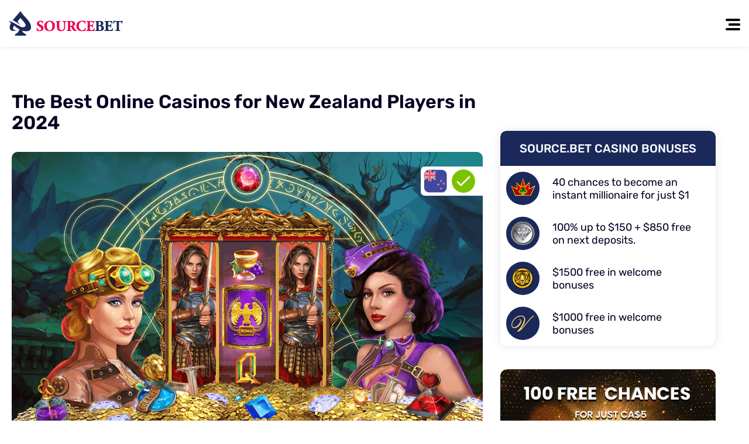

--- FILE ---
content_type: text/html; charset=UTF-8
request_url: https://www.source.bet/best-online-casinos-nz/
body_size: 32932
content:
<!DOCTYPE html>
<html class="new-page" lang="en-NZ">
<head><meta charset="UTF-8"><script>if(navigator.userAgent.match(/MSIE|Internet Explorer/i)||navigator.userAgent.match(/Trident\/7\..*?rv:11/i)){var href=document.location.href;if(!href.match(/[?&]nowprocket/)){if(href.indexOf("?")==-1){if(href.indexOf("#")==-1){document.location.href=href+"?nowprocket=1"}else{document.location.href=href.replace("#","?nowprocket=1#")}}else{if(href.indexOf("#")==-1){document.location.href=href+"&nowprocket=1"}else{document.location.href=href.replace("#","&nowprocket=1#")}}}}</script><script>(()=>{class RocketLazyLoadScripts{constructor(){this.v="2.0.4",this.userEvents=["keydown","keyup","mousedown","mouseup","mousemove","mouseover","mouseout","touchmove","touchstart","touchend","touchcancel","wheel","click","dblclick","input"],this.attributeEvents=["onblur","onclick","oncontextmenu","ondblclick","onfocus","onmousedown","onmouseenter","onmouseleave","onmousemove","onmouseout","onmouseover","onmouseup","onmousewheel","onscroll","onsubmit"]}async t(){this.i(),this.o(),/iP(ad|hone)/.test(navigator.userAgent)&&this.h(),this.u(),this.l(this),this.m(),this.k(this),this.p(this),this._(),await Promise.all([this.R(),this.L()]),this.lastBreath=Date.now(),this.S(this),this.P(),this.D(),this.O(),this.M(),await this.C(this.delayedScripts.normal),await this.C(this.delayedScripts.defer),await this.C(this.delayedScripts.async),await this.T(),await this.F(),await this.j(),await this.A(),window.dispatchEvent(new Event("rocket-allScriptsLoaded")),this.everythingLoaded=!0,this.lastTouchEnd&&await new Promise(t=>setTimeout(t,500-Date.now()+this.lastTouchEnd)),this.I(),this.H(),this.U(),this.W()}i(){this.CSPIssue=sessionStorage.getItem("rocketCSPIssue"),document.addEventListener("securitypolicyviolation",t=>{this.CSPIssue||"script-src-elem"!==t.violatedDirective||"data"!==t.blockedURI||(this.CSPIssue=!0,sessionStorage.setItem("rocketCSPIssue",!0))},{isRocket:!0})}o(){window.addEventListener("pageshow",t=>{this.persisted=t.persisted,this.realWindowLoadedFired=!0},{isRocket:!0}),window.addEventListener("pagehide",()=>{this.onFirstUserAction=null},{isRocket:!0})}h(){let t;function e(e){t=e}window.addEventListener("touchstart",e,{isRocket:!0}),window.addEventListener("touchend",function i(o){o.changedTouches[0]&&t.changedTouches[0]&&Math.abs(o.changedTouches[0].pageX-t.changedTouches[0].pageX)<10&&Math.abs(o.changedTouches[0].pageY-t.changedTouches[0].pageY)<10&&o.timeStamp-t.timeStamp<200&&(window.removeEventListener("touchstart",e,{isRocket:!0}),window.removeEventListener("touchend",i,{isRocket:!0}),"INPUT"===o.target.tagName&&"text"===o.target.type||(o.target.dispatchEvent(new TouchEvent("touchend",{target:o.target,bubbles:!0})),o.target.dispatchEvent(new MouseEvent("mouseover",{target:o.target,bubbles:!0})),o.target.dispatchEvent(new PointerEvent("click",{target:o.target,bubbles:!0,cancelable:!0,detail:1,clientX:o.changedTouches[0].clientX,clientY:o.changedTouches[0].clientY})),event.preventDefault()))},{isRocket:!0})}q(t){this.userActionTriggered||("mousemove"!==t.type||this.firstMousemoveIgnored?"keyup"===t.type||"mouseover"===t.type||"mouseout"===t.type||(this.userActionTriggered=!0,this.onFirstUserAction&&this.onFirstUserAction()):this.firstMousemoveIgnored=!0),"click"===t.type&&t.preventDefault(),t.stopPropagation(),t.stopImmediatePropagation(),"touchstart"===this.lastEvent&&"touchend"===t.type&&(this.lastTouchEnd=Date.now()),"click"===t.type&&(this.lastTouchEnd=0),this.lastEvent=t.type,t.composedPath&&t.composedPath()[0].getRootNode()instanceof ShadowRoot&&(t.rocketTarget=t.composedPath()[0]),this.savedUserEvents.push(t)}u(){this.savedUserEvents=[],this.userEventHandler=this.q.bind(this),this.userEvents.forEach(t=>window.addEventListener(t,this.userEventHandler,{passive:!1,isRocket:!0})),document.addEventListener("visibilitychange",this.userEventHandler,{isRocket:!0})}U(){this.userEvents.forEach(t=>window.removeEventListener(t,this.userEventHandler,{passive:!1,isRocket:!0})),document.removeEventListener("visibilitychange",this.userEventHandler,{isRocket:!0}),this.savedUserEvents.forEach(t=>{(t.rocketTarget||t.target).dispatchEvent(new window[t.constructor.name](t.type,t))})}m(){const t="return false",e=Array.from(this.attributeEvents,t=>"data-rocket-"+t),i="["+this.attributeEvents.join("],[")+"]",o="[data-rocket-"+this.attributeEvents.join("],[data-rocket-")+"]",s=(e,i,o)=>{o&&o!==t&&(e.setAttribute("data-rocket-"+i,o),e["rocket"+i]=new Function("event",o),e.setAttribute(i,t))};new MutationObserver(t=>{for(const n of t)"attributes"===n.type&&(n.attributeName.startsWith("data-rocket-")||this.everythingLoaded?n.attributeName.startsWith("data-rocket-")&&this.everythingLoaded&&this.N(n.target,n.attributeName.substring(12)):s(n.target,n.attributeName,n.target.getAttribute(n.attributeName))),"childList"===n.type&&n.addedNodes.forEach(t=>{if(t.nodeType===Node.ELEMENT_NODE)if(this.everythingLoaded)for(const i of[t,...t.querySelectorAll(o)])for(const t of i.getAttributeNames())e.includes(t)&&this.N(i,t.substring(12));else for(const e of[t,...t.querySelectorAll(i)])for(const t of e.getAttributeNames())this.attributeEvents.includes(t)&&s(e,t,e.getAttribute(t))})}).observe(document,{subtree:!0,childList:!0,attributeFilter:[...this.attributeEvents,...e]})}I(){this.attributeEvents.forEach(t=>{document.querySelectorAll("[data-rocket-"+t+"]").forEach(e=>{this.N(e,t)})})}N(t,e){const i=t.getAttribute("data-rocket-"+e);i&&(t.setAttribute(e,i),t.removeAttribute("data-rocket-"+e))}k(t){Object.defineProperty(HTMLElement.prototype,"onclick",{get(){return this.rocketonclick||null},set(e){this.rocketonclick=e,this.setAttribute(t.everythingLoaded?"onclick":"data-rocket-onclick","this.rocketonclick(event)")}})}S(t){function e(e,i){let o=e[i];e[i]=null,Object.defineProperty(e,i,{get:()=>o,set(s){t.everythingLoaded?o=s:e["rocket"+i]=o=s}})}e(document,"onreadystatechange"),e(window,"onload"),e(window,"onpageshow");try{Object.defineProperty(document,"readyState",{get:()=>t.rocketReadyState,set(e){t.rocketReadyState=e},configurable:!0}),document.readyState="loading"}catch(t){console.log("WPRocket DJE readyState conflict, bypassing")}}l(t){this.originalAddEventListener=EventTarget.prototype.addEventListener,this.originalRemoveEventListener=EventTarget.prototype.removeEventListener,this.savedEventListeners=[],EventTarget.prototype.addEventListener=function(e,i,o){o&&o.isRocket||!t.B(e,this)&&!t.userEvents.includes(e)||t.B(e,this)&&!t.userActionTriggered||e.startsWith("rocket-")||t.everythingLoaded?t.originalAddEventListener.call(this,e,i,o):(t.savedEventListeners.push({target:this,remove:!1,type:e,func:i,options:o}),"mouseenter"!==e&&"mouseleave"!==e||t.originalAddEventListener.call(this,e,t.savedUserEvents.push,o))},EventTarget.prototype.removeEventListener=function(e,i,o){o&&o.isRocket||!t.B(e,this)&&!t.userEvents.includes(e)||t.B(e,this)&&!t.userActionTriggered||e.startsWith("rocket-")||t.everythingLoaded?t.originalRemoveEventListener.call(this,e,i,o):t.savedEventListeners.push({target:this,remove:!0,type:e,func:i,options:o})}}J(t,e){this.savedEventListeners=this.savedEventListeners.filter(i=>{let o=i.type,s=i.target||window;return e!==o||t!==s||(this.B(o,s)&&(i.type="rocket-"+o),this.$(i),!1)})}H(){EventTarget.prototype.addEventListener=this.originalAddEventListener,EventTarget.prototype.removeEventListener=this.originalRemoveEventListener,this.savedEventListeners.forEach(t=>this.$(t))}$(t){t.remove?this.originalRemoveEventListener.call(t.target,t.type,t.func,t.options):this.originalAddEventListener.call(t.target,t.type,t.func,t.options)}p(t){let e;function i(e){return t.everythingLoaded?e:e.split(" ").map(t=>"load"===t||t.startsWith("load.")?"rocket-jquery-load":t).join(" ")}function o(o){function s(e){const s=o.fn[e];o.fn[e]=o.fn.init.prototype[e]=function(){return this[0]===window&&t.userActionTriggered&&("string"==typeof arguments[0]||arguments[0]instanceof String?arguments[0]=i(arguments[0]):"object"==typeof arguments[0]&&Object.keys(arguments[0]).forEach(t=>{const e=arguments[0][t];delete arguments[0][t],arguments[0][i(t)]=e})),s.apply(this,arguments),this}}if(o&&o.fn&&!t.allJQueries.includes(o)){const e={DOMContentLoaded:[],"rocket-DOMContentLoaded":[]};for(const t in e)document.addEventListener(t,()=>{e[t].forEach(t=>t())},{isRocket:!0});o.fn.ready=o.fn.init.prototype.ready=function(i){function s(){parseInt(o.fn.jquery)>2?setTimeout(()=>i.bind(document)(o)):i.bind(document)(o)}return"function"==typeof i&&(t.realDomReadyFired?!t.userActionTriggered||t.fauxDomReadyFired?s():e["rocket-DOMContentLoaded"].push(s):e.DOMContentLoaded.push(s)),o([])},s("on"),s("one"),s("off"),t.allJQueries.push(o)}e=o}t.allJQueries=[],o(window.jQuery),Object.defineProperty(window,"jQuery",{get:()=>e,set(t){o(t)}})}P(){const t=new Map;document.write=document.writeln=function(e){const i=document.currentScript,o=document.createRange(),s=i.parentElement;let n=t.get(i);void 0===n&&(n=i.nextSibling,t.set(i,n));const c=document.createDocumentFragment();o.setStart(c,0),c.appendChild(o.createContextualFragment(e)),s.insertBefore(c,n)}}async R(){return new Promise(t=>{this.userActionTriggered?t():this.onFirstUserAction=t})}async L(){return new Promise(t=>{document.addEventListener("DOMContentLoaded",()=>{this.realDomReadyFired=!0,t()},{isRocket:!0})})}async j(){return this.realWindowLoadedFired?Promise.resolve():new Promise(t=>{window.addEventListener("load",t,{isRocket:!0})})}M(){this.pendingScripts=[];this.scriptsMutationObserver=new MutationObserver(t=>{for(const e of t)e.addedNodes.forEach(t=>{"SCRIPT"!==t.tagName||t.noModule||t.isWPRocket||this.pendingScripts.push({script:t,promise:new Promise(e=>{const i=()=>{const i=this.pendingScripts.findIndex(e=>e.script===t);i>=0&&this.pendingScripts.splice(i,1),e()};t.addEventListener("load",i,{isRocket:!0}),t.addEventListener("error",i,{isRocket:!0}),setTimeout(i,1e3)})})})}),this.scriptsMutationObserver.observe(document,{childList:!0,subtree:!0})}async F(){await this.X(),this.pendingScripts.length?(await this.pendingScripts[0].promise,await this.F()):this.scriptsMutationObserver.disconnect()}D(){this.delayedScripts={normal:[],async:[],defer:[]},document.querySelectorAll("script[type$=rocketlazyloadscript]").forEach(t=>{t.hasAttribute("data-rocket-src")?t.hasAttribute("async")&&!1!==t.async?this.delayedScripts.async.push(t):t.hasAttribute("defer")&&!1!==t.defer||"module"===t.getAttribute("data-rocket-type")?this.delayedScripts.defer.push(t):this.delayedScripts.normal.push(t):this.delayedScripts.normal.push(t)})}async _(){await this.L();let t=[];document.querySelectorAll("script[type$=rocketlazyloadscript][data-rocket-src]").forEach(e=>{let i=e.getAttribute("data-rocket-src");if(i&&!i.startsWith("data:")){i.startsWith("//")&&(i=location.protocol+i);try{const o=new URL(i).origin;o!==location.origin&&t.push({src:o,crossOrigin:e.crossOrigin||"module"===e.getAttribute("data-rocket-type")})}catch(t){}}}),t=[...new Map(t.map(t=>[JSON.stringify(t),t])).values()],this.Y(t,"preconnect")}async G(t){if(await this.K(),!0!==t.noModule||!("noModule"in HTMLScriptElement.prototype))return new Promise(e=>{let i;function o(){(i||t).setAttribute("data-rocket-status","executed"),e()}try{if(navigator.userAgent.includes("Firefox/")||""===navigator.vendor||this.CSPIssue)i=document.createElement("script"),[...t.attributes].forEach(t=>{let e=t.nodeName;"type"!==e&&("data-rocket-type"===e&&(e="type"),"data-rocket-src"===e&&(e="src"),i.setAttribute(e,t.nodeValue))}),t.text&&(i.text=t.text),t.nonce&&(i.nonce=t.nonce),i.hasAttribute("src")?(i.addEventListener("load",o,{isRocket:!0}),i.addEventListener("error",()=>{i.setAttribute("data-rocket-status","failed-network"),e()},{isRocket:!0}),setTimeout(()=>{i.isConnected||e()},1)):(i.text=t.text,o()),i.isWPRocket=!0,t.parentNode.replaceChild(i,t);else{const i=t.getAttribute("data-rocket-type"),s=t.getAttribute("data-rocket-src");i?(t.type=i,t.removeAttribute("data-rocket-type")):t.removeAttribute("type"),t.addEventListener("load",o,{isRocket:!0}),t.addEventListener("error",i=>{this.CSPIssue&&i.target.src.startsWith("data:")?(console.log("WPRocket: CSP fallback activated"),t.removeAttribute("src"),this.G(t).then(e)):(t.setAttribute("data-rocket-status","failed-network"),e())},{isRocket:!0}),s?(t.fetchPriority="high",t.removeAttribute("data-rocket-src"),t.src=s):t.src="data:text/javascript;base64,"+window.btoa(unescape(encodeURIComponent(t.text)))}}catch(i){t.setAttribute("data-rocket-status","failed-transform"),e()}});t.setAttribute("data-rocket-status","skipped")}async C(t){const e=t.shift();return e?(e.isConnected&&await this.G(e),this.C(t)):Promise.resolve()}O(){this.Y([...this.delayedScripts.normal,...this.delayedScripts.defer,...this.delayedScripts.async],"preload")}Y(t,e){this.trash=this.trash||[];let i=!0;var o=document.createDocumentFragment();t.forEach(t=>{const s=t.getAttribute&&t.getAttribute("data-rocket-src")||t.src;if(s&&!s.startsWith("data:")){const n=document.createElement("link");n.href=s,n.rel=e,"preconnect"!==e&&(n.as="script",n.fetchPriority=i?"high":"low"),t.getAttribute&&"module"===t.getAttribute("data-rocket-type")&&(n.crossOrigin=!0),t.crossOrigin&&(n.crossOrigin=t.crossOrigin),t.integrity&&(n.integrity=t.integrity),t.nonce&&(n.nonce=t.nonce),o.appendChild(n),this.trash.push(n),i=!1}}),document.head.appendChild(o)}W(){this.trash.forEach(t=>t.remove())}async T(){try{document.readyState="interactive"}catch(t){}this.fauxDomReadyFired=!0;try{await this.K(),this.J(document,"readystatechange"),document.dispatchEvent(new Event("rocket-readystatechange")),await this.K(),document.rocketonreadystatechange&&document.rocketonreadystatechange(),await this.K(),this.J(document,"DOMContentLoaded"),document.dispatchEvent(new Event("rocket-DOMContentLoaded")),await this.K(),this.J(window,"DOMContentLoaded"),window.dispatchEvent(new Event("rocket-DOMContentLoaded"))}catch(t){console.error(t)}}async A(){try{document.readyState="complete"}catch(t){}try{await this.K(),this.J(document,"readystatechange"),document.dispatchEvent(new Event("rocket-readystatechange")),await this.K(),document.rocketonreadystatechange&&document.rocketonreadystatechange(),await this.K(),this.J(window,"load"),window.dispatchEvent(new Event("rocket-load")),await this.K(),window.rocketonload&&window.rocketonload(),await this.K(),this.allJQueries.forEach(t=>t(window).trigger("rocket-jquery-load")),await this.K(),this.J(window,"pageshow");const t=new Event("rocket-pageshow");t.persisted=this.persisted,window.dispatchEvent(t),await this.K(),window.rocketonpageshow&&window.rocketonpageshow({persisted:this.persisted})}catch(t){console.error(t)}}async K(){Date.now()-this.lastBreath>45&&(await this.X(),this.lastBreath=Date.now())}async X(){return document.hidden?new Promise(t=>setTimeout(t)):new Promise(t=>requestAnimationFrame(t))}B(t,e){return e===document&&"readystatechange"===t||(e===document&&"DOMContentLoaded"===t||(e===window&&"DOMContentLoaded"===t||(e===window&&"load"===t||e===window&&"pageshow"===t)))}static run(){(new RocketLazyLoadScripts).t()}}RocketLazyLoadScripts.run()})();</script>
	
	<meta name="viewport" content="width=device-width, initial-scale=1.0, minimum-scale=1.0, maximum-scale=1.0">
	<link rel="profile" href="https://gmpg.org/xfn/11">
	<link rel="preconnect" href="https://fonts.gstatic.com">
	 
	<script data-cfasync="false" data-no-defer="1" data-no-minify="1" data-no-optimize="1">var ewww_webp_supported=!1;function check_webp_feature(A,e){var w;e=void 0!==e?e:function(){},ewww_webp_supported?e(ewww_webp_supported):((w=new Image).onload=function(){ewww_webp_supported=0<w.width&&0<w.height,e&&e(ewww_webp_supported)},w.onerror=function(){e&&e(!1)},w.src="data:image/webp;base64,"+{alpha:"UklGRkoAAABXRUJQVlA4WAoAAAAQAAAAAAAAAAAAQUxQSAwAAAARBxAR/Q9ERP8DAABWUDggGAAAABQBAJ0BKgEAAQAAAP4AAA3AAP7mtQAAAA=="}[A])}check_webp_feature("alpha");</script><script data-cfasync="false" data-no-defer="1" data-no-minify="1" data-no-optimize="1">var Arrive=function(c,w){"use strict";if(c.MutationObserver&&"undefined"!=typeof HTMLElement){var r,a=0,u=(r=HTMLElement.prototype.matches||HTMLElement.prototype.webkitMatchesSelector||HTMLElement.prototype.mozMatchesSelector||HTMLElement.prototype.msMatchesSelector,{matchesSelector:function(e,t){return e instanceof HTMLElement&&r.call(e,t)},addMethod:function(e,t,r){var a=e[t];e[t]=function(){return r.length==arguments.length?r.apply(this,arguments):"function"==typeof a?a.apply(this,arguments):void 0}},callCallbacks:function(e,t){t&&t.options.onceOnly&&1==t.firedElems.length&&(e=[e[0]]);for(var r,a=0;r=e[a];a++)r&&r.callback&&r.callback.call(r.elem,r.elem);t&&t.options.onceOnly&&1==t.firedElems.length&&t.me.unbindEventWithSelectorAndCallback.call(t.target,t.selector,t.callback)},checkChildNodesRecursively:function(e,t,r,a){for(var i,n=0;i=e[n];n++)r(i,t,a)&&a.push({callback:t.callback,elem:i}),0<i.childNodes.length&&u.checkChildNodesRecursively(i.childNodes,t,r,a)},mergeArrays:function(e,t){var r,a={};for(r in e)e.hasOwnProperty(r)&&(a[r]=e[r]);for(r in t)t.hasOwnProperty(r)&&(a[r]=t[r]);return a},toElementsArray:function(e){return e=void 0!==e&&("number"!=typeof e.length||e===c)?[e]:e}}),e=(l.prototype.addEvent=function(e,t,r,a){a={target:e,selector:t,options:r,callback:a,firedElems:[]};return this._beforeAdding&&this._beforeAdding(a),this._eventsBucket.push(a),a},l.prototype.removeEvent=function(e){for(var t,r=this._eventsBucket.length-1;t=this._eventsBucket[r];r--)e(t)&&(this._beforeRemoving&&this._beforeRemoving(t),(t=this._eventsBucket.splice(r,1))&&t.length&&(t[0].callback=null))},l.prototype.beforeAdding=function(e){this._beforeAdding=e},l.prototype.beforeRemoving=function(e){this._beforeRemoving=e},l),t=function(i,n){var o=new e,l=this,s={fireOnAttributesModification:!1};return o.beforeAdding(function(t){var e=t.target;e!==c.document&&e!==c||(e=document.getElementsByTagName("html")[0]);var r=new MutationObserver(function(e){n.call(this,e,t)}),a=i(t.options);r.observe(e,a),t.observer=r,t.me=l}),o.beforeRemoving(function(e){e.observer.disconnect()}),this.bindEvent=function(e,t,r){t=u.mergeArrays(s,t);for(var a=u.toElementsArray(this),i=0;i<a.length;i++)o.addEvent(a[i],e,t,r)},this.unbindEvent=function(){var r=u.toElementsArray(this);o.removeEvent(function(e){for(var t=0;t<r.length;t++)if(this===w||e.target===r[t])return!0;return!1})},this.unbindEventWithSelectorOrCallback=function(r){var a=u.toElementsArray(this),i=r,e="function"==typeof r?function(e){for(var t=0;t<a.length;t++)if((this===w||e.target===a[t])&&e.callback===i)return!0;return!1}:function(e){for(var t=0;t<a.length;t++)if((this===w||e.target===a[t])&&e.selector===r)return!0;return!1};o.removeEvent(e)},this.unbindEventWithSelectorAndCallback=function(r,a){var i=u.toElementsArray(this);o.removeEvent(function(e){for(var t=0;t<i.length;t++)if((this===w||e.target===i[t])&&e.selector===r&&e.callback===a)return!0;return!1})},this},i=new function(){var s={fireOnAttributesModification:!1,onceOnly:!1,existing:!1};function n(e,t,r){return!(!u.matchesSelector(e,t.selector)||(e._id===w&&(e._id=a++),-1!=t.firedElems.indexOf(e._id)))&&(t.firedElems.push(e._id),!0)}var c=(i=new t(function(e){var t={attributes:!1,childList:!0,subtree:!0};return e.fireOnAttributesModification&&(t.attributes=!0),t},function(e,i){e.forEach(function(e){var t=e.addedNodes,r=e.target,a=[];null!==t&&0<t.length?u.checkChildNodesRecursively(t,i,n,a):"attributes"===e.type&&n(r,i)&&a.push({callback:i.callback,elem:r}),u.callCallbacks(a,i)})})).bindEvent;return i.bindEvent=function(e,t,r){t=void 0===r?(r=t,s):u.mergeArrays(s,t);var a=u.toElementsArray(this);if(t.existing){for(var i=[],n=0;n<a.length;n++)for(var o=a[n].querySelectorAll(e),l=0;l<o.length;l++)i.push({callback:r,elem:o[l]});if(t.onceOnly&&i.length)return r.call(i[0].elem,i[0].elem);setTimeout(u.callCallbacks,1,i)}c.call(this,e,t,r)},i},o=new function(){var a={};function i(e,t){return u.matchesSelector(e,t.selector)}var n=(o=new t(function(){return{childList:!0,subtree:!0}},function(e,r){e.forEach(function(e){var t=e.removedNodes,e=[];null!==t&&0<t.length&&u.checkChildNodesRecursively(t,r,i,e),u.callCallbacks(e,r)})})).bindEvent;return o.bindEvent=function(e,t,r){t=void 0===r?(r=t,a):u.mergeArrays(a,t),n.call(this,e,t,r)},o};d(HTMLElement.prototype),d(NodeList.prototype),d(HTMLCollection.prototype),d(HTMLDocument.prototype),d(Window.prototype);var n={};return s(i,n,"unbindAllArrive"),s(o,n,"unbindAllLeave"),n}function l(){this._eventsBucket=[],this._beforeAdding=null,this._beforeRemoving=null}function s(e,t,r){u.addMethod(t,r,e.unbindEvent),u.addMethod(t,r,e.unbindEventWithSelectorOrCallback),u.addMethod(t,r,e.unbindEventWithSelectorAndCallback)}function d(e){e.arrive=i.bindEvent,s(i,e,"unbindArrive"),e.leave=o.bindEvent,s(o,e,"unbindLeave")}}(window,void 0),ewww_webp_supported=!1;function check_webp_feature(e,t){var r;ewww_webp_supported?t(ewww_webp_supported):((r=new Image).onload=function(){ewww_webp_supported=0<r.width&&0<r.height,t(ewww_webp_supported)},r.onerror=function(){t(!1)},r.src="data:image/webp;base64,"+{alpha:"UklGRkoAAABXRUJQVlA4WAoAAAAQAAAAAAAAAAAAQUxQSAwAAAARBxAR/Q9ERP8DAABWUDggGAAAABQBAJ0BKgEAAQAAAP4AAA3AAP7mtQAAAA==",animation:"UklGRlIAAABXRUJQVlA4WAoAAAASAAAAAAAAAAAAQU5JTQYAAAD/////AABBTk1GJgAAAAAAAAAAAAAAAAAAAGQAAABWUDhMDQAAAC8AAAAQBxAREYiI/gcA"}[e])}function ewwwLoadImages(e){if(e){for(var t=document.querySelectorAll(".batch-image img, .image-wrapper a, .ngg-pro-masonry-item a, .ngg-galleria-offscreen-seo-wrapper a"),r=0,a=t.length;r<a;r++)ewwwAttr(t[r],"data-src",t[r].getAttribute("data-webp")),ewwwAttr(t[r],"data-thumbnail",t[r].getAttribute("data-webp-thumbnail"));for(var i=document.querySelectorAll("div.woocommerce-product-gallery__image"),r=0,a=i.length;r<a;r++)ewwwAttr(i[r],"data-thumb",i[r].getAttribute("data-webp-thumb"))}for(var n=document.querySelectorAll("video"),r=0,a=n.length;r<a;r++)ewwwAttr(n[r],"poster",e?n[r].getAttribute("data-poster-webp"):n[r].getAttribute("data-poster-image"));for(var o,l=document.querySelectorAll("img.ewww_webp_lazy_load"),r=0,a=l.length;r<a;r++)e&&(ewwwAttr(l[r],"data-lazy-srcset",l[r].getAttribute("data-lazy-srcset-webp")),ewwwAttr(l[r],"data-srcset",l[r].getAttribute("data-srcset-webp")),ewwwAttr(l[r],"data-lazy-src",l[r].getAttribute("data-lazy-src-webp")),ewwwAttr(l[r],"data-src",l[r].getAttribute("data-src-webp")),ewwwAttr(l[r],"data-orig-file",l[r].getAttribute("data-webp-orig-file")),ewwwAttr(l[r],"data-medium-file",l[r].getAttribute("data-webp-medium-file")),ewwwAttr(l[r],"data-large-file",l[r].getAttribute("data-webp-large-file")),null!=(o=l[r].getAttribute("srcset"))&&!1!==o&&o.includes("R0lGOD")&&ewwwAttr(l[r],"src",l[r].getAttribute("data-lazy-src-webp"))),l[r].className=l[r].className.replace(/\bewww_webp_lazy_load\b/,"");for(var s=document.querySelectorAll(".ewww_webp"),r=0,a=s.length;r<a;r++)e?(ewwwAttr(s[r],"srcset",s[r].getAttribute("data-srcset-webp")),ewwwAttr(s[r],"src",s[r].getAttribute("data-src-webp")),ewwwAttr(s[r],"data-orig-file",s[r].getAttribute("data-webp-orig-file")),ewwwAttr(s[r],"data-medium-file",s[r].getAttribute("data-webp-medium-file")),ewwwAttr(s[r],"data-large-file",s[r].getAttribute("data-webp-large-file")),ewwwAttr(s[r],"data-large_image",s[r].getAttribute("data-webp-large_image")),ewwwAttr(s[r],"data-src",s[r].getAttribute("data-webp-src"))):(ewwwAttr(s[r],"srcset",s[r].getAttribute("data-srcset-img")),ewwwAttr(s[r],"src",s[r].getAttribute("data-src-img"))),s[r].className=s[r].className.replace(/\bewww_webp\b/,"ewww_webp_loaded");window.jQuery&&jQuery.fn.isotope&&jQuery.fn.imagesLoaded&&(jQuery(".fusion-posts-container-infinite").imagesLoaded(function(){jQuery(".fusion-posts-container-infinite").hasClass("isotope")&&jQuery(".fusion-posts-container-infinite").isotope()}),jQuery(".fusion-portfolio:not(.fusion-recent-works) .fusion-portfolio-wrapper").imagesLoaded(function(){jQuery(".fusion-portfolio:not(.fusion-recent-works) .fusion-portfolio-wrapper").isotope()}))}function ewwwWebPInit(e){ewwwLoadImages(e),ewwwNggLoadGalleries(e),document.arrive(".ewww_webp",function(){ewwwLoadImages(e)}),document.arrive(".ewww_webp_lazy_load",function(){ewwwLoadImages(e)}),document.arrive("videos",function(){ewwwLoadImages(e)}),"loading"==document.readyState?document.addEventListener("DOMContentLoaded",ewwwJSONParserInit):("undefined"!=typeof galleries&&ewwwNggParseGalleries(e),ewwwWooParseVariations(e))}function ewwwAttr(e,t,r){null!=r&&!1!==r&&e.setAttribute(t,r)}function ewwwJSONParserInit(){"undefined"!=typeof galleries&&check_webp_feature("alpha",ewwwNggParseGalleries),check_webp_feature("alpha",ewwwWooParseVariations)}function ewwwWooParseVariations(e){if(e)for(var t=document.querySelectorAll("form.variations_form"),r=0,a=t.length;r<a;r++){var i=t[r].getAttribute("data-product_variations"),n=!1;try{for(var o in i=JSON.parse(i))void 0!==i[o]&&void 0!==i[o].image&&(void 0!==i[o].image.src_webp&&(i[o].image.src=i[o].image.src_webp,n=!0),void 0!==i[o].image.srcset_webp&&(i[o].image.srcset=i[o].image.srcset_webp,n=!0),void 0!==i[o].image.full_src_webp&&(i[o].image.full_src=i[o].image.full_src_webp,n=!0),void 0!==i[o].image.gallery_thumbnail_src_webp&&(i[o].image.gallery_thumbnail_src=i[o].image.gallery_thumbnail_src_webp,n=!0),void 0!==i[o].image.thumb_src_webp&&(i[o].image.thumb_src=i[o].image.thumb_src_webp,n=!0));n&&ewwwAttr(t[r],"data-product_variations",JSON.stringify(i))}catch(e){}}}function ewwwNggParseGalleries(e){if(e)for(var t in galleries){var r=galleries[t];galleries[t].images_list=ewwwNggParseImageList(r.images_list)}}function ewwwNggLoadGalleries(e){e&&document.addEventListener("ngg.galleria.themeadded",function(e,t){window.ngg_galleria._create_backup=window.ngg_galleria.create,window.ngg_galleria.create=function(e,t){var r=$(e).data("id");return galleries["gallery_"+r].images_list=ewwwNggParseImageList(galleries["gallery_"+r].images_list),window.ngg_galleria._create_backup(e,t)}})}function ewwwNggParseImageList(e){for(var t in e){var r=e[t];if(void 0!==r["image-webp"]&&(e[t].image=r["image-webp"],delete e[t]["image-webp"]),void 0!==r["thumb-webp"]&&(e[t].thumb=r["thumb-webp"],delete e[t]["thumb-webp"]),void 0!==r.full_image_webp&&(e[t].full_image=r.full_image_webp,delete e[t].full_image_webp),void 0!==r.srcsets)for(var a in r.srcsets)nggSrcset=r.srcsets[a],void 0!==r.srcsets[a+"-webp"]&&(e[t].srcsets[a]=r.srcsets[a+"-webp"],delete e[t].srcsets[a+"-webp"]);if(void 0!==r.full_srcsets)for(var i in r.full_srcsets)nggFSrcset=r.full_srcsets[i],void 0!==r.full_srcsets[i+"-webp"]&&(e[t].full_srcsets[i]=r.full_srcsets[i+"-webp"],delete e[t].full_srcsets[i+"-webp"])}return e}check_webp_feature("alpha",ewwwWebPInit);</script><meta name='robots' content='index, follow, max-image-preview:large, max-snippet:-1, max-video-preview:-1' />

	<!-- This site is optimized with the Yoast SEO plugin v26.7 - https://yoast.com/wordpress/plugins/seo/ -->
	<title>Best Online Casinos Nz - source.bet</title>
<link data-rocket-preload as="style" href="https://fonts.googleapis.com/css2?family=Rubik:wght@400;500;600;700&#038;display=swap" rel="preload">
<link href="https://fonts.googleapis.com/css2?family=Rubik:wght@400;500;600;700&#038;display=swap" media="print" onload="this.media=&#039;all&#039;" rel="stylesheet">
<style id="wpr-usedcss">@font-face{font-family:Rubik;font-style:normal;font-weight:400;font-display:swap;src:url(https://fonts.gstatic.com/s/rubik/v28/iJWKBXyIfDnIV7nBrXw.woff2) format('woff2');unicode-range:U+0000-00FF,U+0131,U+0152-0153,U+02BB-02BC,U+02C6,U+02DA,U+02DC,U+0304,U+0308,U+0329,U+2000-206F,U+2074,U+20AC,U+2122,U+2191,U+2193,U+2212,U+2215,U+FEFF,U+FFFD}@font-face{font-family:Rubik;font-style:normal;font-weight:500;font-display:swap;src:url(https://fonts.gstatic.com/s/rubik/v28/iJWKBXyIfDnIV7nBrXw.woff2) format('woff2');unicode-range:U+0000-00FF,U+0131,U+0152-0153,U+02BB-02BC,U+02C6,U+02DA,U+02DC,U+0304,U+0308,U+0329,U+2000-206F,U+2074,U+20AC,U+2122,U+2191,U+2193,U+2212,U+2215,U+FEFF,U+FFFD}@font-face{font-family:Rubik;font-style:normal;font-weight:600;font-display:swap;src:url(https://fonts.gstatic.com/s/rubik/v28/iJWKBXyIfDnIV7nBrXw.woff2) format('woff2');unicode-range:U+0000-00FF,U+0131,U+0152-0153,U+02BB-02BC,U+02C6,U+02DA,U+02DC,U+0304,U+0308,U+0329,U+2000-206F,U+2074,U+20AC,U+2122,U+2191,U+2193,U+2212,U+2215,U+FEFF,U+FFFD}@font-face{font-family:Rubik;font-style:normal;font-weight:700;font-display:swap;src:url(https://fonts.gstatic.com/s/rubik/v28/iJWKBXyIfDnIV7nBrXw.woff2) format('woff2');unicode-range:U+0000-00FF,U+0131,U+0152-0153,U+02BB-02BC,U+02C6,U+02DA,U+02DC,U+0304,U+0308,U+0329,U+2000-206F,U+2074,U+20AC,U+2122,U+2191,U+2193,U+2212,U+2215,U+FEFF,U+FFFD}img.emoji{display:inline!important;border:none!important;box-shadow:none!important;height:1em!important;width:1em!important;margin:0 .07em!important;vertical-align:-.1em!important;background:0 0!important;padding:0!important}:where(.wp-block-button__link){border-radius:9999px;box-shadow:none;padding:calc(.667em + 2px) calc(1.333em + 2px);text-decoration:none}:where(.wp-block-calendar table:not(.has-background) th){background:#ddd}:where(.wp-block-columns){margin-bottom:1.75em}:where(.wp-block-columns.has-background){padding:1.25em 2.375em}:where(.wp-block-post-comments input[type=submit]){border:none}.wp-block-cover{align-items:center;background-position:50%;box-sizing:border-box;display:flex;justify-content:center;min-height:430px;overflow:hidden;overflow:clip;padding:1em;position:relative}.wp-block-cover:after{content:"";display:block;font-size:0;min-height:inherit}@supports (position:sticky){.wp-block-cover:after{content:none}}.wp-block-cover h1:not(.has-text-color),.wp-block-cover h2:not(.has-text-color),.wp-block-cover h3:not(.has-text-color),.wp-block-cover p:not(.has-text-color){color:inherit}.wp-block-cover.has-parallax{background-attachment:fixed;background-repeat:no-repeat;background-size:cover}@supports (-webkit-touch-callout:inherit){.wp-block-cover.has-parallax{background-attachment:scroll}}@media (prefers-reduced-motion:reduce){.wp-block-cover.has-parallax{background-attachment:scroll}}:where(.wp-block-cover-image:not(.has-text-color)),:where(.wp-block-cover:not(.has-text-color)){color:#fff}:where(.wp-block-cover-image.is-light:not(.has-text-color)),:where(.wp-block-cover.is-light:not(.has-text-color)){color:#000}:where(.wp-block-file){margin-bottom:1.5em}:where(.wp-block-file__button){border-radius:2em;display:inline-block;padding:.5em 1em}:where(.wp-block-file__button):is(a):active,:where(.wp-block-file__button):is(a):focus,:where(.wp-block-file__button):is(a):hover,:where(.wp-block-file__button):is(a):visited{box-shadow:none;color:#fff;opacity:.85;text-decoration:none}.wp-block-image img{box-sizing:border-box;height:auto;max-width:100%;vertical-align:bottom}.wp-block-image :where(.has-border-color){border-style:solid}.wp-block-image :where([style*=border-top-color]){border-top-style:solid}.wp-block-image :where([style*=border-right-color]){border-right-style:solid}.wp-block-image :where([style*=border-bottom-color]){border-bottom-style:solid}.wp-block-image :where([style*=border-left-color]){border-left-style:solid}.wp-block-image :where([style*=border-width]){border-style:solid}.wp-block-image :where([style*=border-top-width]){border-top-style:solid}.wp-block-image :where([style*=border-right-width]){border-right-style:solid}.wp-block-image :where([style*=border-bottom-width]){border-bottom-style:solid}.wp-block-image :where([style*=border-left-width]){border-left-style:solid}.wp-block-image figure{margin:0}:where(.wp-block-latest-comments:not([style*=line-height] .wp-block-latest-comments__comment)){line-height:1.1}:where(.wp-block-latest-comments:not([style*=line-height] .wp-block-latest-comments__comment-excerpt p)){line-height:1.8}ul{box-sizing:border-box}:where(.wp-block-navigation.has-background .wp-block-navigation-item a:not(.wp-element-button)),:where(.wp-block-navigation.has-background .wp-block-navigation-submenu a:not(.wp-element-button)){padding:.5em 1em}:where(.wp-block-navigation .wp-block-navigation__submenu-container .wp-block-navigation-item a:not(.wp-element-button)),:where(.wp-block-navigation .wp-block-navigation__submenu-container .wp-block-navigation-submenu a:not(.wp-element-button)),:where(.wp-block-navigation .wp-block-navigation__submenu-container .wp-block-navigation-submenu button.wp-block-navigation-item__content),:where(.wp-block-navigation .wp-block-navigation__submenu-container .wp-block-pages-list__item button.wp-block-navigation-item__content){padding:.5em 1em}:where(p.has-text-color:not(.has-link-color)) a{color:inherit}:where(.wp-block-post-excerpt){margin-bottom:var(--wp--style--block-gap);margin-top:var(--wp--style--block-gap)}:where(.wp-block-pullquote){margin:0 0 1em}:where(.wp-block-search__button){border:1px solid #ccc;padding:6px 10px}:where(.wp-block-search__button-inside .wp-block-search__inside-wrapper){border:1px solid #949494;box-sizing:border-box;padding:4px}:where(.wp-block-search__button-inside .wp-block-search__inside-wrapper) .wp-block-search__input{border:none;border-radius:0;padding:0 4px}:where(.wp-block-search__button-inside .wp-block-search__inside-wrapper) .wp-block-search__input:focus{outline:0}:where(.wp-block-search__button-inside .wp-block-search__inside-wrapper) :where(.wp-block-search__button){padding:4px 8px}:where(.wp-block-term-description){margin-bottom:var(--wp--style--block-gap);margin-top:var(--wp--style--block-gap)}:where(pre.wp-block-verse){font-family:inherit}:root{--wp--preset--font-size--normal:16px;--wp--preset--font-size--huge:42px}html :where(.has-border-color){border-style:solid}html :where([style*=border-top-color]){border-top-style:solid}html :where([style*=border-right-color]){border-right-style:solid}html :where([style*=border-bottom-color]){border-bottom-style:solid}html :where([style*=border-left-color]){border-left-style:solid}html :where([style*=border-width]){border-style:solid}html :where([style*=border-top-width]){border-top-style:solid}html :where([style*=border-right-width]){border-right-style:solid}html :where([style*=border-bottom-width]){border-bottom-style:solid}html :where([style*=border-left-width]){border-left-style:solid}html :where(img[class*=wp-image-]){height:auto;max-width:100%}:where(figure){margin:0 0 1em}html :where(.is-position-sticky){--wp-admin--admin-bar--position-offset:var(--wp-admin--admin-bar--height,0px)}@media screen and (max-width:600px){html :where(.is-position-sticky){--wp-admin--admin-bar--position-offset:0px}}body{--wp--preset--color--black:#000000;--wp--preset--color--cyan-bluish-gray:#abb8c3;--wp--preset--color--white:#ffffff;--wp--preset--color--pale-pink:#f78da7;--wp--preset--color--vivid-red:#cf2e2e;--wp--preset--color--luminous-vivid-orange:#ff6900;--wp--preset--color--luminous-vivid-amber:#fcb900;--wp--preset--color--light-green-cyan:#7bdcb5;--wp--preset--color--vivid-green-cyan:#00d084;--wp--preset--color--pale-cyan-blue:#8ed1fc;--wp--preset--color--vivid-cyan-blue:#0693e3;--wp--preset--color--vivid-purple:#9b51e0;--wp--preset--gradient--vivid-cyan-blue-to-vivid-purple:linear-gradient(135deg,rgba(6, 147, 227, 1) 0%,rgb(155, 81, 224) 100%);--wp--preset--gradient--light-green-cyan-to-vivid-green-cyan:linear-gradient(135deg,rgb(122, 220, 180) 0%,rgb(0, 208, 130) 100%);--wp--preset--gradient--luminous-vivid-amber-to-luminous-vivid-orange:linear-gradient(135deg,rgba(252, 185, 0, 1) 0%,rgba(255, 105, 0, 1) 100%);--wp--preset--gradient--luminous-vivid-orange-to-vivid-red:linear-gradient(135deg,rgba(255, 105, 0, 1) 0%,rgb(207, 46, 46) 100%);--wp--preset--gradient--very-light-gray-to-cyan-bluish-gray:linear-gradient(135deg,rgb(238, 238, 238) 0%,rgb(169, 184, 195) 100%);--wp--preset--gradient--cool-to-warm-spectrum:linear-gradient(135deg,rgb(74, 234, 220) 0%,rgb(151, 120, 209) 20%,rgb(207, 42, 186) 40%,rgb(238, 44, 130) 60%,rgb(251, 105, 98) 80%,rgb(254, 248, 76) 100%);--wp--preset--gradient--blush-light-purple:linear-gradient(135deg,rgb(255, 206, 236) 0%,rgb(152, 150, 240) 100%);--wp--preset--gradient--blush-bordeaux:linear-gradient(135deg,rgb(254, 205, 165) 0%,rgb(254, 45, 45) 50%,rgb(107, 0, 62) 100%);--wp--preset--gradient--luminous-dusk:linear-gradient(135deg,rgb(255, 203, 112) 0%,rgb(199, 81, 192) 50%,rgb(65, 88, 208) 100%);--wp--preset--gradient--pale-ocean:linear-gradient(135deg,rgb(255, 245, 203) 0%,rgb(182, 227, 212) 50%,rgb(51, 167, 181) 100%);--wp--preset--gradient--electric-grass:linear-gradient(135deg,rgb(202, 248, 128) 0%,rgb(113, 206, 126) 100%);--wp--preset--gradient--midnight:linear-gradient(135deg,rgb(2, 3, 129) 0%,rgb(40, 116, 252) 100%);--wp--preset--font-size--small:13px;--wp--preset--font-size--medium:20px;--wp--preset--font-size--large:36px;--wp--preset--font-size--x-large:42px;--wp--preset--spacing--20:0.44rem;--wp--preset--spacing--30:0.67rem;--wp--preset--spacing--40:1rem;--wp--preset--spacing--50:1.5rem;--wp--preset--spacing--60:2.25rem;--wp--preset--spacing--70:3.38rem;--wp--preset--spacing--80:5.06rem;--wp--preset--shadow--natural:6px 6px 9px rgba(0, 0, 0, .2);--wp--preset--shadow--deep:12px 12px 50px rgba(0, 0, 0, .4);--wp--preset--shadow--sharp:6px 6px 0px rgba(0, 0, 0, .2);--wp--preset--shadow--outlined:6px 6px 0px -3px rgba(255, 255, 255, 1),6px 6px rgba(0, 0, 0, 1);--wp--preset--shadow--crisp:6px 6px 0px rgba(0, 0, 0, 1)}:where(.is-layout-flex){gap:.5em}:where(.is-layout-grid){gap:.5em}:where(.wp-block-post-template.is-layout-flex){gap:1.25em}:where(.wp-block-post-template.is-layout-grid){gap:1.25em}:where(.wp-block-columns.is-layout-flex){gap:2em}:where(.wp-block-columns.is-layout-grid){gap:2em}body{margin:0}*,::after,::before{box-sizing:inherit}html{box-sizing:border-box}body,button,input,optgroup,select,textarea{color:#404040;font-family:-apple-system,BlinkMacSystemFont,"Segoe UI",Roboto,Oxygen-Sans,Ubuntu,Cantarell,"Helvetica Neue",sans-serif;font-size:1rem;line-height:1.5}h1,h2,h3{clear:both}p{margin-bottom:1.5em}em{font-style:italic}code,tt{font-family:monaco,consolas,"Andale Mono","DejaVu Sans Mono",monospace}body{background:#fff}ul{margin:0 0 1.5em 3em}ul{list-style:disc}li>ul{margin-bottom:0;margin-left:1.5em}dt{font-weight:700}iframe,object{max-width:100%}figure{margin:1em 0}table{margin:0 0 1.5em;width:100%}a{color:#4169e1}a:visited{color:purple}a:active,a:focus,a:hover{color:#191970}a:focus{outline:dotted thin}a:active,a:hover{outline:0}button,input[type=button],input[type=submit]{border:1px solid;border-color:#ccc #ccc #bbb;border-radius:3px;background:#e6e6e6;color:rgba(0,0,0,.8);line-height:1;padding:.6em 1em .4em}button:hover,input[type=button]:hover,input[type=submit]:hover{border-color:#ccc #bbb #aaa}button:active,button:focus,input[type=button]:active,input[type=button]:focus,input[type=submit]:active,input[type=submit]:focus{border-color:#aaa #bbb #bbb}input[type=email],input[type=number],input[type=search],input[type=text],input[type=time],input[type=url],textarea{color:#666;border:1px solid #ccc;border-radius:3px;padding:3px}input[type=email]:focus,input[type=number]:focus,input[type=search]:focus,input[type=text]:focus,input[type=time]:focus,input[type=url]:focus,textarea:focus{color:#111}select{border:1px solid #ccc}textarea{width:100%}.page,.post{margin:0 0 1.5em}.updated:not(.published){display:none}.owl-carousel,.owl-carousel .owl-item{-webkit-tap-highlight-color:transparent;position:relative}.owl-carousel{display:none;width:100%;z-index:1}.owl-carousel .owl-stage{position:relative;-ms-touch-action:pan-Y;touch-action:manipulation;-moz-backface-visibility:hidden}.owl-carousel .owl-stage:after{content:".";display:block;clear:both;visibility:hidden;line-height:0;height:0}.owl-carousel .owl-stage-outer{position:relative;overflow:hidden;-webkit-transform:translate3d(0,0,0)}.owl-carousel .owl-item{-webkit-backface-visibility:hidden;-moz-backface-visibility:hidden;-ms-backface-visibility:hidden;-webkit-transform:translate3d(0,0,0);-moz-transform:translate3d(0,0,0);-ms-transform:translate3d(0,0,0)}.owl-carousel .owl-item{min-height:1px;float:left;-webkit-backface-visibility:hidden;-webkit-touch-callout:none}.owl-carousel .owl-item img{display:block;width:100%}.owl-carousel .owl-dots.disabled,.owl-carousel .owl-nav.disabled{display:none}.no-js .owl-carousel,.owl-carousel.owl-loaded{display:block}.owl-carousel .owl-dot,.owl-carousel .owl-nav .owl-next,.owl-carousel .owl-nav .owl-prev{cursor:pointer;-webkit-user-select:none;-khtml-user-select:none;-moz-user-select:none;-ms-user-select:none;user-select:none}.owl-carousel .owl-nav button.owl-next,.owl-carousel .owl-nav button.owl-prev,.owl-carousel button.owl-dot{background:0 0;color:inherit;border:none;padding:0!important;font:inherit}.owl-carousel.owl-loading{opacity:0;display:block}.owl-carousel.owl-hidden{opacity:0}.owl-carousel.owl-refresh .owl-item{visibility:hidden}.owl-carousel.owl-drag .owl-item{-ms-touch-action:pan-y;touch-action:pan-y;-webkit-user-select:none;-moz-user-select:none;-ms-user-select:none;user-select:none}.owl-carousel.owl-grab{cursor:move;cursor:grab}.owl-carousel.owl-rtl{direction:rtl}.owl-carousel.owl-rtl .owl-item{float:right}.owl-carousel .animated{animation-duration:1s;animation-fill-mode:both}.owl-carousel .owl-animated-in{z-index:0}.owl-carousel .owl-animated-out{z-index:1}.owl-height{transition:height .5s ease-in-out}.owl-carousel .owl-item .owl-lazy{opacity:0;transition:opacity .4s ease}.owl-carousel .owl-item .owl-lazy:not([src]),.owl-carousel .owl-item .owl-lazy[src^=""]{max-height:0}.owl-carousel .owl-item img.owl-lazy{transform-style:preserve-3d}.owl-carousel .owl-video-wrapper{position:relative;height:100%;background:#000}.owl-carousel .owl-video-play-icon{position:absolute;height:80px;width:80px;left:50%;top:50%;margin-left:-40px;margin-top:-40px;background:url(https://www.source.bet/wp-content/themes/source-bet-child/assets/css/owl.video.play.png) no-repeat;cursor:pointer;z-index:1;-webkit-backface-visibility:hidden;transition:transform .1s ease}.owl-carousel .owl-video-play-icon:hover{-ms-transform:scale(1.3,1.3);transform:scale(1.3,1.3)}.owl-carousel .owl-video-playing .owl-video-play-icon,.owl-carousel .owl-video-playing .owl-video-tn{display:none}.owl-carousel .owl-video-tn{opacity:0;height:100%;background-position:center center;background-repeat:no-repeat;background-size:contain;transition:opacity .4s ease}.owl-carousel .owl-video-frame{position:relative;z-index:1;height:100%;width:100%}html{line-height:1.15;-webkit-text-size-adjust:100%}body,figure{margin:0}*{box-sizing:border-box}main{display:block}h1{font-size:2em;margin:.67em 0}a{background-color:transparent}strong{font-weight:bolder}code{font-family:monospace,monospace;font-size:1em}img{border-style:none}button,input,optgroup,select,textarea{font-family:inherit;font-size:100%;line-height:1.15;margin:0}button,input{overflow:visible}button,select{text-transform:none}[type=button],[type=submit],button{-webkit-appearance:button}[type=button]::-moz-focus-inner,[type=submit]::-moz-focus-inner,button::-moz-focus-inner{border-style:none;padding:0}[type=button]:-moz-focusring,[type=submit]:-moz-focusring,button:-moz-focusring{outline:ButtonText dotted 1px}fieldset{padding:.35em .75em .625em}legend{box-sizing:border-box;color:inherit;display:table;max-width:100%;padding:0;white-space:normal}progress{vertical-align:baseline}textarea{overflow:auto}[type=checkbox],[type=radio]{box-sizing:border-box;padding:0}[type=number]::-webkit-inner-spin-button,[type=number]::-webkit-outer-spin-button{height:auto}[type=search]{-webkit-appearance:textfield;outline-offset:-2px}[type=search]::-webkit-search-decoration{-webkit-appearance:none}::-webkit-file-upload-button{-webkit-appearance:button;font:inherit}template{display:none}[hidden]{display:none}[class*=" icon-"]{font-family:icomoon!important;speak:never;font-style:normal;font-weight:400;font-variant:normal;text-transform:none;line-height:1;-webkit-font-smoothing:antialiased;-moz-osx-font-smoothing:grayscale}*{-moz-box-sizing:border-box;box-sizing:border-box}.container:after,.container:before,.row:after,.row:before{content:" ";display:table}.container:after,.row:after{clear:both}#overview{position:absolute;width:100%;left:0;display:none;top:0;background:rgba(0,0,0,.7);height:100%;z-index:7}#overview.in{display:block}.hide{display:none!important}figure{margin:0}figure img{display:block}.df{display:flex;align-items:center}p{margin:0 0 36px;color:#080022}body{background:#fff;font-size:16px;margin:0;color:#333;position:relative;padding:0;line-height:24px;font-family:Rubik,sans-serif}.container{margin:0 auto;max-width:1270px;padding:0 15px}.row{margin:0 -15px;display:flex;flex-wrap:wrap}.col-12{padding:0 15px;width:100%;flex:0 0 100%}.col-lg-4{max-width:31.333333%;padding:0 15px;flex:0 0 31.333333%}.col-lg-9{max-width:65.77777%;padding:0 15px;flex:0 0 65.77777%}img{height:auto;max-width:100%}.casinorating_title{margin:0 0 25px;font-size:28px;line-height:30px;color:#080022;position:relative;font-weight:600;display:inline-block}h2{margin:0 0 25px;font-size:28px;line-height:30px;color:#080022;position:relative;font-weight:600;display:inline-block}h2::before{content:"";position:absolute;bottom:-11px;display:block;left:0;width:100%;height:3px;background:#ef0054}h3{margin:0 0 19px;font-size:24px;line-height:28px;color:#080022;font-weight:600;display:inline-block;position:relative;padding-left:20px}h3:before{content:"";width:10px;position:absolute;left:0;top:3px;background:#ef0054;border-radius:0 15px 15px 0;height:20px;display:block}#content{padding-bottom:12px}.mt6{padding-top:60px}.btn1{text-transform:uppercase;font-size:30px;display:inline-block;padding:10px 15px;transition:all .3s ease;background:#7bc200;text-align:center;line-height:30px;font-weight:600;color:#fff;text-decoration:none!important;border:5px solid #c1f861;box-shadow:0 7px 10px rgba(0,0,0,.5);border-radius:50px;min-width:288px}.btn1:hover{background:#ef0054;border-color:#f15a8f}.top-header{position:fixed;left:0;top:0;background:#fff;transition:.5s ease-in-out;width:100%;z-index:9;box-shadow:0 0 10px rgba(0,0,0,.1)}.top-header .container{max-width:1800px}.menu-inner{width:100%}.top-inner{transition:all .3s ease;height:80px;position:relative;justify-content:space-between}.logo{color:#fff!important;text-decoration:none!important;font-weight:500}.logo figure{margin-right:10px}.top-inner-right{width:80%}.menu-m-container{display:flex}.menu-m-container ul{margin:0;list-style-type:none}.menu-m-container ul li{position:relative;list-style-type:none;float:left;margin-left:10px}.menu-m-container ul li:hover ul{opacity:1;visibility:visible}.menu-m-container ul li ul{position:absolute;width:340px;top:calc(100% + 10px);padding:20px;border-radius:15px;right:0;box-shadow:0 0 15px rgba(0,0,0,.5);background:#fff}.menu-m-container ul li ul li{float:none;display:block;margin:15px 0 0}.menu-m-container ul li a{font-weight:500;transition:all .3s ease;font-size:16px;color:#000;text-decoration:none!important}.menu-m-container ul li a:hover{color:#ef0054}.menu-m-container ul li.current-menu-item a{color:#ef0054}.main-wrapper{padding-top:100px}.back{display:none}header .menu-m-container ul li:first-child{margin:0!important}.header_f .top-inner{height:60px}.main-wrapper header .menu-wrapper{display:block;opacity:0;visibility:hidden;right:-100%;top:80px;width:300px;overflow:auto;height:100vh;margin:auto;-webkit-transition:.3s;-moz-transition:.3s;-ms-transition:.3s;-o-transition:.3s;transition:all .3s ease;z-index:-1;position:fixed;background:#fff;padding:0;box-shadow:0 0 10px rgba(0,0,0,.1)}.main-wrapper header .menu-wrapper.in{opacity:1;visibility:visible;right:0;z-index:9}.header_f .main-wrapper header .menu-wrapper{top:60px}.menu-inner{position:relative;height:100%}.top-inner-right{height:100%}#reponsive_menu_btn{right:0;top:0;bottom:0;width:25px;display:block;height:17px;position:absolute;-webkit-transform:rotate(0);-moz-transform:rotate(0);-o-transform:rotate(0);transform:rotate(0);transition:.5s ease-in-out;z-index:7;padding:0;border:none;background:no-repeat;margin:auto}#reponsive_menu_btn span{display:block;position:absolute;height:4px;border-radius:3px;width:100%;background:#000;opacity:1;left:0;-webkit-transform:rotate(0);-moz-transform:rotate(0);-o-transform:rotate(0);transform:rotate(0);-webkit-transition:.25s ease-in-out;-moz-transition:.25s ease-in-out;-o-transition:.25s ease-in-out;transition:.25s ease-in-out}#reponsive_menu_btn span:first-child{top:0}#reponsive_menu_btn span:nth-child(2){top:8px;width:80%;left:auto;right:0}#reponsive_menu_btn span:nth-child(3){top:8px;width:80%;left:auto;right:0}#reponsive_menu_btn span:nth-child(4){top:16px}#reponsive_menu_btn.replace span:nth-child(4){top:6px;width:0%;left:50%}#reponsive_menu_btn.replace span:first-child{top:6px;width:0%;left:50%}#reponsive_menu_btn.replace span:nth-child(2){-webkit-transform:rotate(45deg);-moz-transform:rotate(45deg);-o-transform:rotate(45deg);transform:rotate(45deg);width:100%}#reponsive_menu_btn.replace span:nth-child(3){-webkit-transform:rotate(-45deg);-moz-transform:rotate(-45deg);-o-transform:rotate(-45deg);transform:rotate(-45deg);width:100%}.menu-over{padding:90px 0 20px;position:relative}.menu-over .menu li{list-style-type:none;padding:0;float:none;position:relative;margin:0}.menu-over .menu li a{font-size:16px;border-top:1px solid transparent;border-bottom:1px solid transparent;color:#000;display:block;padding:7px 24px;text-decoration:none!important;font-weight:600;text-transform:uppercase;transition:all .3s ease}.menu-over .menu li ul.sub-menu{position:relative;top:auto;width:100%;box-shadow:none;left:auto;padding-top:0;padding-left:10px}.menu-over .menu li ul.sub-menu li a{font-size:14px;padding:3px 20px}.menu-over .menu li.menu-item-has-children:hover ul.sub-menu{opacity:1!important;visibility:visible!important}.menu-over .menu li.open ul.sub-menu{opacity:1!important;visibility:visible!important}.menu-logo{position:absolute;left:20px;top:27px}footer.footer{background:#1a295a;padding-top:57px}footer.footer .menu-item-has-children{display:none!important}.copyright{text-align:center;color:#fff;font-weight:600;font-size:16px;line-height:20px;padding:25px 15px;background:#121e42}.footer-menu .menu{display:flex;padding:0 0 19px;flex-wrap:wrap;width:650px;margin-left:106px}.footer-menu .menu li{flex:0 0 47%;margin:0 0 10px;width:47%}.footer-menu .menu li a{font-size:16px;text-transform:uppercase;color:#fff}.bonus-title{text-transform:uppercase;font-size:20px;background:#1a295a;color:#fff;border-radius:10px 10px 0 0;text-align:center;padding:18px 10px;font-weight:500}.sidebar{padding-top:124px;transition:all .3s ease}.header_f .sidebar{padding-top:76px}.bonus-item figure{flex:0 0 auto;background:#1a295a;border-radius:60px;overflow:hidden}.bonus-item:hover .bonus-inner{left:-80px;background:#f1f1f1}.bonus-text{font-size:18px;line-height:22px;padding:0 22px}.bonus-text p{margin:0}.bonus-wrapper{box-shadow:0 0 15px rgba(0,0,0,.1);overflow:hidden;margin-bottom:40px;border-radius:10px}.bonus-inner{position:relative;left:0;padding:10px 0 10px 10px;transition:all .3s ease;z-index:5;background:#fff}.bonus-inner.open{left:-80px;background:#f1f1f1}.bonus-btn{position:absolute;height:100%;right:0;top:0;background:#7bc200;transition:all .3s ease;width:80px}.bonus-btn:hover{background:#ef0054}.offer{font-size:20px;text-decoration:none!important;line-height:24px;color:#fff;display:flex;text-align:center;font-weight:600}.bonus-item{background:#fff;position:relative}.banner-wrapper{border-radius:12px;overflow:hidden;position:relative;margin-bottom:40px}.banner-inner{position:absolute;bottom:27px;width:324px;margin:0 auto;left:0;right:0;text-align:center}.banner-numbers{background:#e6cd77;background:linear-gradient(270deg,#e6cd77 0,#f6e3a0 50%,#dbbb33 100%);padding:5px;border-radius:18px;margin-bottom:21px;overflow:hidden}.progressive-jackpot-ticker{display:block;background:#000;padding:8px 10px;border-radius:18px;text-align:center;font-size:35px;line-height:35px;font-weight:700;color:#ecc830}.slots-inner{background:#fff;padding:30px;box-shadow:0 0 10px rgba(0,0,0,.1);border-radius:0 0 10px 10px}.slots-item{position:relative;overflow:hidden;border-radius:10px;margin-top:30px}.image-inner::before{content:"";position:absolute;left:0;top:0;border-radius:10px;width:100%;height:100%;transition:all .3s ease;display:block;background:rgba(0,0,0,.5);opacity:0;visibility:hidden}.bestgames_bonus_item::before{content:"";position:absolute;left:0;top:0;border-radius:10px;width:100%;height:100%;transition:all .3s ease;display:block;background:rgba(0,0,0,.5);opacity:0;visibility:hidden;border-radius:10px}.slots-item:before{content:"";position:absolute;left:0;top:0;border-radius:10px;width:100%;height:100%;transition:all .3s ease;display:block;background:rgba(0,0,0,.5);opacity:0;visibility:hidden}.slots-item:first-child{margin:0}.slots-item:hover:before{opacity:1;visibility:visible}.slots-item:hover .slots-btn{opacity:1;visibility:visible}.slots-btn{position:absolute;left:0;right:0;bottom:0;top:0;transition:all .3s ease;margin:auto;justify-content:center;opacity:0;visibility:hidden}.hero-pic-inner{position:relative}.flag-inner{padding:5px;position:absolute;right:0;top:25px;background:#fff;display:flex;border-radius:7px 0 0 7px}.flag-inner img{width:40px}.flag-inner figure{margin-right:8px}.h2_title{font-size:32px;line-height:36px;color:#080022;font-weight:600;margin:0 0 32px}.hero{padding:56px 0 13px}.hero-top{font-size:18px;margin-bottom:22px}.by{font-weight:600;margin:0 45px}.like{padding-left:7px}.like p{margin:0}.like figure{margin-right:15px}.hero-pic{overflow:hidden;border-radius:10px}.hero-pic img{max-width:100%;width:100%}.hero-descr{padding-top:21px}.livediler-pic{max-width:160px;height:160px;display:flex;align-items:center;justify-content:center;margin-right:20px;flex:0 0 auto;border-radius:15px;background:#1a295a;overflow:hidden}.signup_d{color:#7f7f7f;font-weight:500;font-size:28px;line-height:30px;margin-bottom:18px}.ld_descr_top{color:#000;font-size:28px;line-height:32px;font-weight:600;margin-bottom:12px}.ld_descr_top strong{font-weight:600;color:#ef0054}.ld_descr_bottom{font-size:20px;line-height:30px;color:#000;font-weight:600}.livediler-top{position:relative;padding:8px 0 24px}.image_btn{position:absolute;width:100%;text-align:center;left:0;bottom:38px;opacity:0;visibility:hidden;-webkit-transition:.3s;-moz-transition:.3s;-ms-transition:.3s;-o-transition:.3s;transition:all .3s ease}.bestgames_bonus_btn{position:absolute;width:100%;text-align:center;left:0;bottom:38px;opacity:0;visibility:hidden;-webkit-transition:.3s;-moz-transition:.3s;-ms-transition:.3s;-o-transition:.3s;transition:all .3s ease}.bestgames_bonus_item:hover .bestgames_bonus_btn{opacity:1;visibility:visible}.bestgames_bonus_item:hover::before{opacity:1;visibility:visible}.image-inner{position:relative;display:inline-block}.image-inner:hover:before{opacity:1;visibility:visible}.image-inner:hover .image_btn{opacity:1;visibility:visible}.image-inner figure{border-radius:10px;overflow:hidden}.livediler-btn .btn1{font-size:32px;line-height:38px;min-width:400px;padding:13px 15px;border-radius:40px}.livediler-overall{padding:26px 0 31px}.list1{margin:0;padding:0 0 0 32px;list-style-type:none}.list1 li{list-style-type:none;margin-top:8px;padding-left:22px;position:relative;color:#080022;font-size:16px;line-height:20px}.list1 li:before{content:"";display:block;position:absolute;left:0;top:6px;background:#ef0054;width:10px;height:10px;border-radius:10px}.list1 li:first-child{margin:0!important}.livediler-sponsor{border-radius:10px;background:#f1f1f1;width:600px;padding:16px 20px;margin-bottom:51px}.sponsors{justify-content:space-between}.list2{justify-content:space-between;padding:0;margin:0 0 34px;list-style-type:none}.list2 li{color:#000;font-size:14px;display:flex;align-items:center}.list2 li p{margin:0}.list2 li figure{margin-right:8px}.stars{position:relative;z-index:5}.stars p{margin:0;font-size:18px;font-weight:500}.stars strong{color:#777;font-weight:500}.stars figure{margin-right:12px}.livediler-stars{width:600px;box-shadow:0 0 10px rgba(0,0,0,.1);position:relative;background:#fff;padding:26px 28px 31px 37px;border-radius:10px}.livediler-stars::before{background-color:#fff;content:"\00a0";display:block;height:34px;position:absolute;left:calc(50% - 34px);top:-13px;transform:rotate(46deg) skew(0);width:34px;box-shadow:0 -1px 9px 0 rgba(0,0,0,.1)}.livediler-stars::after{content:"";position:absolute;left:0;top:0;border-radius:10px;width:100%;height:100%;background:#fff}.star_small{display:none}.star-rating{position:relative;z-index:5;padding-top:29px}.star-bar{border:1px solid #e9e9e9;border-radius:5px;overflow:hidden;position:relative;height:34px;flex:1 0 auto}.star-bar p{margin:0;position:absolute;right:10px;top:3px;margin:auto;min-width:10px!important}.star-bar-inner{background:#ffc107;height:100%}.star-item{margin-bottom:11px}.star-item p{margin:0;flex:0 0 auto;font-size:18px;min-width:70px}.bestgames_bonus_item figure{overflow:hidden;border-radius:10px}.owl-dots{text-align:center;padding-top:7px}.owl-dot{width:15px;height:15px;background:#1a295a!important;margin:0 3px;display:inline-block;transition:all .3s ease;border-radius:15px}.owl-dot:hover{background:#ef0054!important}.owl-dot.active{background:#ef0054!important}.livediler-recomended{padding-top:55px}.recomended_wrapper{padding-top:5px}.banner-deal{position:relative;overflow:hidden;border-radius:10px}.deal-inner{position:absolute;width:100%;text-align:center;left:0;top:23px}.banner_title{font-size:37px;font-weight:700;text-transform:uppercase;color:#ffc107;text-shadow:0 3px 0 #bd9901;margin-bottom:8px}.banner_description p{font-size:20px;line-height:26px;margin-bottom:40px;font-weight:600;margin-bottom:6px;color:#fff;text-shadow:0 0 10px rgba(0,0,0,.8)}.banner_description strong{font-weight:600;color:#ffc107}.banner-section{padding:17px 0 61px}.casino_classic_image_small{display:none}.casino_text strong{font-weight:700}.text-section{padding:50px 0 23px}.text-section h3{margin-bottom:9px}.casinorating-top{position:relative;padding:30px 33px;background:#fff;border-radius:15px;box-shadow:0 0 10px rgba(0,0,0,.1);margin-bottom:63px}.casinorating-top .flag-inner{box-shadow:0 0 10px rgba(0,0,0,.1);top:71px;padding:8px}.casinorating-top .flag-inner figure{margin-right:18px}.casinorating-pic{border-radius:10px;overflow:hidden}.casinorating_title{border:none;margin:0}.casinorating-title-box{justify-content:space-between;padding-top:24px}.casinorating-title-box .stars p{font-size:16px;font-weight:400}.casinorating_descr{font-size:20px;line-height:24px;font-weight:500;padding-top:20px}.casinorating_descr strong{color:#ef0054;font-weight:500}.casinorating_descr p{margin:0}.casinorating_btn{text-align:center;padding-top:24px}.casinorating_btn .btn1{padding:17px 15px;font-size:32px;min-width:400px;box-shadow:none}.casinorating-section{padding-bottom:20px}.casinorating-section h3{margin-bottom:9px}.casino_text .list1{margin-bottom:35px}@media (max-width:1199px){.menu-over .menu{list-style-type:none;padding:0;width:100%}.hero{padding:15px 0 13px}.h2_title{font-size:27px;line-height:30px}.sidebar{padding-top:76px}.bonus-text{font-size:16px;line-height:19px;padding:0 15px}.bonus-title{font-size:16px;padding:15px 10px}.ld_descr_top{font-size:24px;line-height:26px}.banner_title{font-size:33px;line-height:33px}.deal-inner{top:10px}.banner_description p{font-size:19px;line-height:22px}.casinorating-top{padding:20px 19px}.casinorating-top .flag-inner{top:43px}.casinorating-top .flag-inner figure{margin-right:7px}footer.footer{padding-top:38px}.footer-menu .menu{width:600px}.slots-inner{padding:15px}.slots-btn .btn1{min-width:228px}.banner-inner{width:260px;bottom:14px}.banner-inner .btn1{min-width:247px;font-size:25px}.progressive-jackpot-ticker{font-size:28px;line-height:32px}}@media (max-width:991px){.col-lg-4{display:none}.col-lg-9{max-width:100%;flex:0 0 100%;-ms-flex:0 0 100%}.container{max-width:720px}.header_down .top-header{top:-60px}.header_up .top-header{top:0}}@media (max-width:767px){.container{max-width:540px}.mt6{padding-top:0}.livediler-section{padding-top:17px}.bestgames_bonus_btn{display:none}.flag-inner figure{margin-right:5px;width:22px}h2{font-size:20px;line-height:24px;font-size:24px}.h2_title{font-size:20px;line-height:24px}.hero-top{font-size:16px;justify-content:space-between}.livediler-pic{margin-right:15px}.signup_d{font-size:24px;line-height:24px}.ld_descr_top{font-size:20px;line-height:24px}.ld_descr_bottom{font-size:18px;line-height:23px}.livediler-stars{width:100%;padding:21px 20px 22px}.casino_classic_image_big{display:none}.casino_classic_image_small{display:block}.casino_classic_image_small img{width:100%}.deal-inner{top:35px}.sponsors{margin-top:-15px}.sponsors figure{padding:0 5px}.list2{flex-wrap:wrap}.list2 li{margin:0 25px 13px}.livediler-sponsor{width:100%}.casinorating_title{font-size:24px}.footer-menu{padding-top:30px}.footer-menu .menu{width:100%;margin:0}.footer-inner{flex-direction:column}}@media (max-width:540px){.container{max-width:100%}.top-inner{height:60px}.main-wrapper{padding-top:73px}.main-wrapper header .menu-wrapper{top:60px}.hero-pic{margin-left:-15px;width:calc(100% + 30px);border-radius:0}.flag-inner{right:-15px}.h2_title{margin:0 0 8px}.hero-top{font-size:14px;margin-bottom:10px}.hero-descr{padding-top:6px}.by{margin:0 5px}.like figure{margin-right:7px;width:17px}.casinorating_title{font-size:20px;line-height:24px;margin:0 0 20px;margin-bottom:12px}h2{font-size:20px;line-height:24px;margin:0 0 20px}p{margin:0 0 9px}.livediler-top{flex-direction:column}.livediler-pic{margin:0 0 15px;width:100%;text-align:center;max-width:100%;height:auto}.livediler-pic img{display:inline-block}.signup_d{font-size:20px}.ld_descr_top{margin-bottom:0}.ld_descr_top br{display:none}.ld_descr_bottom{font-size:16px;line-height:21px;padding-top:5px}.livediler-btn .btn1{padding:9px 15px;min-width:100%}h3{font-size:20px;line-height:24px}.livediler-overall{padding:20px 0 31px;padding:20px 0 17px}.list1{padding:0}.list1 li{margin-top:4px;font-size:16px;line-height:25px}.list2 li{margin:0 3px 10px}.sponsors{position:relative;margin-top:-21px}.sponsors figure{padding:0 3px}.sponsors::before{content:"";width:calc(100% + 30px);left:-15px;height:1px;display:block;position:absolute;top:-13px;background:#d5d5d5}.livediler-sponsor{padding:16px 15px;margin-bottom:30px}.stars p{font-size:14px}.stars figure{width:84px}.livediler-stars{padding:21px 12px 9px}.star-rating{padding-top:13px}.star-item p{right:5px;top:5px;min-width:48px;font-size:14px}.livediler-recomended{padding-top:18px}.livediler-recomended h3{margin-bottom:11px}.owl-dots{padding-top:3px}.owl-dot{width:11px;height:11px}.banner_title{font-size:40px;line-height:40px}.deal-inner{top:0;padding-top:17px;height:100%}.banner_button{position:absolute;width:100%;bottom:23px;left:0}.banner_button .btn1{min-width:246px;font-size:22px}.banner_description p{line-height:28px}.banner-section{padding:30px 0 21px}.mt6{padding-top:35px}.text-section{padding:27px 0 23px}.casinorating-top{padding:0 0 26px;margin-bottom:40px}.casinorating-top .flag-inner{padding:4px 1px 4px 8px;top:8px;right:0}.casinorating-title-box{flex-direction:column;padding-top:16px}.casinorating-title-box .casinorating_star{display:none}.casinorating_star .stars figure{width:auto}.star_small{display:block;padding-top:13px}.star_small .stars{justify-content:center}.casinorating_descr{font-size:16px;line-height:21px;padding:0 5px;text-align:center}.casinorating_btn .btn1{min-width:92%}.livediler-top-right{width:100%;text-align:left}.hero{padding:15px 0 0}.footer-menu .menu li{flex:0 0 100%;text-align:center;margin:0 0 9px;width:100%}footer.footer{padding-top:25px}}.copyright .ontario-igaming{display:none}.top-header .ontario-igaming{display:none}.geo-modal{position:fixed;top:0;right:0;bottom:0;left:0;z-index:999;background:rgba(0,0,0,.8);display:flex;align-items:center;justify-content:center;padding:0 20px}.geo-modal h2{font-size:28px;color:#000;margin-bottom:0;font-weight:700;letter-spacing:-.8px}.geo-modal h2:before{display:none!important}.geo-modal p{color:#000;font-size:24px;margin:0 0 17px}.geo-modal p:last-of-type{margin-bottom:0}.geo-modal .modal-body__content>p{line-height:1.5;margin-top:0;position:relative;font-weight:400}.geo-modal .modal-body__content>p a{color:#03f;text-decoration:underline}.geo-modal .modal-body{display:block;max-width:885px;width:100%;text-align:left;position:relative;overflow:hidden;background:#fff;border-radius:10px;border:2px solid #979494}.modal-body__header{padding-top:0;padding-bottom:18px;margin-bottom:18px;border-bottom:1px solid #727070;text-align:center}.geo-modal p:last-of-type{margin-bottom:0;margin-top:0}.geo-modal p:not(last-of-type):before{top:calc(50% - 17px)}.geo-modal p{margin-left:40px;padding-left:70px}.geo-modal p,.geo-modal p a{position:relative}.geo-modal p a{text-decoration:underline}.modal-body__content .pros-text:before{position:absolute;content:"";width:30px;height:30px;background:url("https://www.source.bet/wp-content/uploads/2022/11/pros-symbol.png") center/contain no-repeat;left:0;top:50%;transform:translateY(-50%)}.modal-body__content .cons-text:before{position:absolute;content:"";width:30px;height:30px;background:url("https://www.source.bet/wp-content/uploads/2022/11/cons-symbol.png") center/contain no-repeat;left:0;top:50%;transform:translateY(-50%)}.modal-body__content{position:relative;z-index:3;background:#fff;padding:45px 56px 42px}.modal-in{overflow:hidden}.hidden.hidden{display:none}@media screen and (max-width:767px){.geo-modal h2{font-size:20px;line-height:.91}.geo-modal .modal-body__content>p{font-size:18px;line-height:1.11;margin-left:7px;padding-left:53px}.geo-modal .modal-body__content>p:not(:last-of-type){margin-bottom:14px}.modal-body__content{position:relative;z-index:3;background:#fff;padding:32px 27px}.modal-body__header{margin-bottom:18px}.modal-body__content .cons-text:before,.modal-body__content .pros-text:before{width:23px;height:23px}}@media screen and (max-width:374px){.modal-body__content{padding:20px 15px}}.lazyload{background-image:none!important}.lazyload:before{background-image:none!important}</style>
	<meta name="description" content="-1214" />
	<link rel="canonical" href="https://www.source.bet/best-online-casinos-nz/" />
	<meta property="og:locale" content="en_US" />
	<meta property="og:type" content="article" />
	<meta property="og:title" content="Best Online Casinos Nz - source.bet" />
	<meta property="og:description" content="-1214" />
	<meta property="og:url" content="https://www.source.bet/best-online-casinos-nz/" />
	<meta property="og:site_name" content="source.bet" />
	<meta property="article:modified_time" content="2023-12-18T21:21:16+00:00" />
	<meta property="og:image" content="https://www.source.bet/wp-content/uploads/2021/04/social-share-card.jpg" />
	<meta property="og:image:width" content="1200" />
	<meta property="og:image:height" content="630" />
	<meta property="og:image:type" content="image/jpeg" />
	<meta name="twitter:card" content="summary_large_image" />
	<meta name="twitter:image" content="https://www.source.bet/wp-content/uploads/2021/04/social-share-card.jpg" />
	<meta name="twitter:label1" content="Est. reading time" />
	<meta name="twitter:data1" content="1 minute" />
	<script type="application/ld+json" class="yoast-schema-graph">{"@context":"https://schema.org","@graph":[{"@type":"WebPage","@id":"https://www.source.bet/best-online-casinos-nz/","url":"https://www.source.bet/best-online-casinos-nz/","name":"Best Online Casinos Nz - source.bet","isPartOf":{"@id":"https://www.source.bet/#website"},"primaryImageOfPage":{"@id":"https://www.source.bet/best-online-casinos-nz/#primaryimage"},"image":{"@id":"https://www.source.bet/best-online-casinos-nz/#primaryimage"},"thumbnailUrl":"https://www.source.bet/wp-content/uploads/2021/04/customer_support.png","datePublished":"2021-04-01T17:19:11+00:00","dateModified":"2023-12-18T21:21:16+00:00","description":"-1214","breadcrumb":{"@id":"https://www.source.bet/best-online-casinos-nz/#breadcrumb"},"inLanguage":"en-NZ","potentialAction":[{"@type":"ReadAction","target":["https://www.source.bet/best-online-casinos-nz/"]}]},{"@type":"ImageObject","inLanguage":"en-NZ","@id":"https://www.source.bet/best-online-casinos-nz/#primaryimage","url":"https://www.source.bet/wp-content/uploads/2021/04/customer_support.png","contentUrl":"https://www.source.bet/wp-content/uploads/2021/04/customer_support.png","width":800,"height":418},{"@type":"BreadcrumbList","@id":"https://www.source.bet/best-online-casinos-nz/#breadcrumb","itemListElement":[{"@type":"ListItem","position":1,"name":"Home","item":"https://www.source.bet/"},{"@type":"ListItem","position":2,"name":"Best Online Casinos Nz"}]},{"@type":"WebSite","@id":"https://www.source.bet/#website","url":"https://www.source.bet/","name":"source.bet","description":"My WordPress Blog","potentialAction":[{"@type":"SearchAction","target":{"@type":"EntryPoint","urlTemplate":"https://www.source.bet/?s={search_term_string}"},"query-input":{"@type":"PropertyValueSpecification","valueRequired":true,"valueName":"search_term_string"}}],"inLanguage":"en-NZ"}]}</script>
	<!-- / Yoast SEO plugin. -->


<link href='https://fonts.gstatic.com' crossorigin rel='preconnect' />
<link rel="alternate" type="application/rss+xml" title="source.bet &raquo; Feed" href="https://www.source.bet/feed/" />
<link rel="alternate" title="oEmbed (JSON)" type="application/json+oembed" href="https://www.source.bet/wp-json/oembed/1.0/embed?url=https%3A%2F%2Fwww.source.bet%2Fbest-online-casinos-nz%2F" />
<link rel="alternate" title="oEmbed (XML)" type="text/xml+oembed" href="https://www.source.bet/wp-json/oembed/1.0/embed?url=https%3A%2F%2Fwww.source.bet%2Fbest-online-casinos-nz%2F&#038;format=xml" />
<style id='wp-img-auto-sizes-contain-inline-css'></style>
<style id='wp-emoji-styles-inline-css'></style>
<style id='wp-block-library-inline-css'></style><style id='wp-block-image-inline-css'></style>
<style id='global-styles-inline-css'></style>

<style id='classic-theme-styles-inline-css'></style>





<script type="rocketlazyloadscript" data-rocket-src="https://www.source.bet/wp-includes/js/jquery/jquery.min.js?ver=3.7.1" id="jquery-core-js"></script>
<script type="rocketlazyloadscript" data-rocket-src="https://www.source.bet/wp-includes/js/jquery/jquery-migrate.min.js?ver=3.4.1" id="jquery-migrate-js" data-rocket-defer defer></script>
<script type="rocketlazyloadscript" data-rocket-src="https://www.source.bet/wp-content/themes/source-bet-child/assets/js/owl.carousel.min.js?ver=1.0.0" id="owl-js-js" data-rocket-defer defer></script>
<link rel="https://api.w.org/" href="https://www.source.bet/wp-json/" /><link rel="alternate" title="JSON" type="application/json" href="https://www.source.bet/wp-json/wp/v2/pages/695" /><link rel="EditURI" type="application/rsd+xml" title="RSD" href="https://www.source.bet/xmlrpc.php?rsd" />
<meta name="generator" content="WordPress 6.9" />
<link rel='shortlink' href='https://www.source.bet/?p=695' />
<!-- start Simple Custom CSS and JS -->
<style></style>
<!-- end Simple Custom CSS and JS -->
<!-- start Simple Custom CSS and JS -->
<style></style>
<!-- end Simple Custom CSS and JS -->
<!-- Global site tag (gtag.js) - Google Analytics -->
<script type="rocketlazyloadscript" async data-rocket-src="https://www.googletagmanager.com/gtag/js?id=G-72ZRNFQWF5"></script>
<script type="rocketlazyloadscript">
  window.dataLayer = window.dataLayer || [];
  function gtag(){dataLayer.push(arguments);}
  gtag('js', new Date());

  gtag('config', 'G-72ZRNFQWF5');
</script><noscript><style>.lazyload[data-src]{display:none !important;}</style></noscript><style></style><link rel="icon" href="https://www.source.bet/wp-content/uploads/2021/04/favicon-150x150.png" sizes="32x32" />
<link rel="icon" href="https://www.source.bet/wp-content/uploads/2021/04/favicon.png" sizes="192x192" />
<link rel="apple-touch-icon" href="https://www.source.bet/wp-content/uploads/2021/04/favicon.png" />
<meta name="msapplication-TileImage" content="https://www.source.bet/wp-content/uploads/2021/04/favicon.png" />
<meta name="generator" content="WP Rocket 3.20.2" data-wpr-features="wpr_remove_unused_css wpr_delay_js wpr_defer_js wpr_minify_js wpr_minify_css wpr_preload_links wpr_desktop" /></head>

<body class="wp-singular page-template page-template-page-redesign page-template-page-redesign-php page page-id-695 wp-theme-source-bet wp-child-theme-source-bet-child" id="body">
	<div data-rocket-location-hash="722f7ccfe5c06a2fc6a0f2a6c79022e3" id="overview"></div>
		<div data-rocket-location-hash="c5f41e01a38079131d9fb155c6fdeb23" class="main-wrapper">
	<header data-rocket-location-hash="fbfcccd11db41b93d3d0676c9e14fdc8">
		<div data-rocket-location-hash="f8548fb643d54e504a3cd885185585f0" class="top-header">
			<div data-rocket-location-hash="e6eb6fcccd8ab4e0754c54f80a5d14c0" class="container">
				<div class="row">
					<div class="col-12">
											<div class="top-inner df">
							<a href="/" class="logo df">
							<figure><img src="[data-uri]" alt="" data-src="https://www.source.bet/wp-content/uploads/2021/03/logo.png" decoding="async" class="lazyload" width="195" height="42" data-eio-rwidth="195" data-eio-rheight="42"><noscript><img src="https://www.source.bet/wp-content/uploads/2021/03/logo.png" alt="" data-eio="l"></noscript></figure>						
							</a>
							<a class="logo df ontario-igaming">
							<figure><img src="" alt=""></figure>						
							</a>
							
							<div class="top-inner-right">								
								<div class="menu-inner">
									<a href="#" id="reponsive_menu_btn"><span></span><span></span><span></span><span></span></a>
									<div class="menu-wrapper">
										<div class="menu-over">
											<figure class="menu-logo"><img src="[data-uri]" alt="" data-src="https://www.source.bet/wp-content/uploads/2021/03/logo.png" decoding="async" class="lazyload" width="195" height="42" data-eio-rwidth="195" data-eio-rheight="42"><noscript><img src="https://www.source.bet/wp-content/uploads/2021/03/logo.png" alt="" data-eio="l"></noscript></figure>						
											<div class="menu-m-container"><ul id="menu-m" class="menu"><li id="menu-item-1113" class="menu-item menu-item-type-post_type menu-item-object-page current-menu-item page_item page-item-695 current_page_item menu-item-1113"><a href="https://www.source.bet/best-online-casinos-nz/" aria-current="page">Best Casinos</a></li>
<li id="menu-item-1033" class="menu-item menu-item-type-post_type menu-item-object-page menu-item-1033"><a href="https://www.source.bet/best-online-real-money-casino/">Real Money</a></li>
<li id="menu-item-1114" class="menu-item menu-item-type-post_type menu-item-object-page menu-item-1114"><a href="https://www.source.bet/best-online-pokies-for-kiwis/">Pokies</a></li>
<li id="menu-item-1482" class="menu-item menu-item-type-post_type menu-item-object-post menu-item-1482"><a href="https://www.source.bet/best-progressive-jackpot-casinos-in-new-zealand/">Jackpot</a></li>
<li id="menu-item-1483" class="menu-item menu-item-type-post_type menu-item-object-post menu-item-1483"><a href="https://www.source.bet/best-online-roulette-casinos/">Roulette</a></li>
<li id="menu-item-1484" class="menu-item menu-item-type-post_type menu-item-object-post menu-item-1484"><a href="https://www.source.bet/no-deposit-casinos-for-kiwis/">No Deposit</a></li>
<li id="menu-item-992" class="menu-item menu-item-type-post_type menu-item-object-page menu-item-992"><a href="https://www.source.bet/best-live-dealer-casinos-nz/">Live Dealer</a></li>
<li id="menu-item-1485" class="menu-item menu-item-type-post_type menu-item-object-post menu-item-1485"><a href="https://www.source.bet/best-online-blackjack-casinos-in-new-zealand/">Blackjack</a></li>
<li id="menu-item-1486" class="menu-item menu-item-type-post_type menu-item-object-post menu-item-1486"><a href="https://www.source.bet/safest-online-casino-in-new-zealand/">Safest</a></li>
<li id="menu-item-162" class="menu-item menu-item-type-custom menu-item-object-custom menu-item-has-children menu-item-162"><a>Review</a>
<ul class="sub-menu">
	<li id="menu-item-1694" class="menu-item menu-item-type-post_type menu-item-object-post menu-item-1694"><a href="https://www.source.bet/zodiac-casino/">Zodiac Casino</a></li>
	<li id="menu-item-1686" class="menu-item menu-item-type-post_type menu-item-object-post menu-item-1686"><a href="https://www.source.bet/yukon-gold-casino/">Yukon Gold Casino</a></li>
	<li id="menu-item-1679" class="menu-item menu-item-type-post_type menu-item-object-post menu-item-1679"><a href="https://www.source.bet/luxury-casino/">Luxury Casino</a></li>
	<li id="menu-item-1673" class="menu-item menu-item-type-post_type menu-item-object-post menu-item-1673"><a href="https://www.source.bet/grand-mondial-casino/">Grand Mondial Casino</a></li>
	<li id="menu-item-1627" class="menu-item menu-item-type-post_type menu-item-object-post menu-item-1627"><a href="https://www.source.bet/captain-cooks-casino/">Captain Cooks Casino</a></li>
	<li id="menu-item-1637" class="menu-item menu-item-type-post_type menu-item-object-post menu-item-1637"><a href="https://www.source.bet/casino-classic/">Casino Classic</a></li>
	<li id="menu-item-1660" class="menu-item menu-item-type-post_type menu-item-object-post menu-item-1660"><a href="https://www.source.bet/golden-tiger-casino/">Golden Tiger Casino</a></li>
	<li id="menu-item-1489" class="menu-item menu-item-type-post_type menu-item-object-post menu-item-1489"><a href="https://www.source.bet/cosmo-casino-review/">Cosmo Casino</a></li>
	<li id="menu-item-1488" class="menu-item menu-item-type-post_type menu-item-object-post menu-item-1488"><a href="https://www.source.bet/casino-kingdom-review/">Casino Kingdom</a></li>
</ul>
</li>
</ul></div>										</div>										
									</div>																	
								</div>
							</div>							
						</div>
											</div>
				</div>
			</div>
		</div>
	</header>	
	

	<div data-rocket-location-hash="138bc26328811dfe9195f98fe2d220d1" id="page">		
		<div data-rocket-location-hash="7e4268f4251f6bc16de4da8159526210" id="content" class="site-content"><div class="container">
    <div class="row">
        <div class="col-lg-9">
            <div class="content-left">
                <section class="hero">
  <div class="hero-inner">
        <h1 class="h2_title">The Best Online Casinos for New Zealand Players in 2024</h1>
    <div class="hero-pic-inner">
      <div class="flag-inner">
        <figure class="flag-pic"><img decoding="async" width="43" height="43" src="[data-uri]" class="attachment-full size-full lazyload" alt="" data-src="https://www.source.bet/wp-content/uploads/2021/03/flag.png" data-eio-rwidth="43" data-eio-rheight="43" /><noscript><img decoding="async" width="43" height="43" src="https://www.source.bet/wp-content/uploads/2021/03/flag.png" class="attachment-full size-full" alt="" data-eio="l" /></noscript></figure>
        <figure class="check-pic"><img decoding="async" width="43" height="43" src="[data-uri]" class="attachment-full size-full lazyload" alt="" data-src="https://www.source.bet/wp-content/uploads/2021/03/check.png" data-eio-rwidth="43" data-eio-rheight="43" /><noscript><img decoding="async" width="43" height="43" src="https://www.source.bet/wp-content/uploads/2021/03/check.png" class="attachment-full size-full" alt="" data-eio="l" /></noscript></figure>              
      </div>
      <figure class="hero-pic"><img fetchpriority="high" decoding="async" width="903" height="574" src="[data-uri]" class="attachment-full size-full lazyload ewww_webp_lazy_load" alt=""   data-src="https://www.source.bet/wp-content/uploads/2021/04/banner.png" data-srcset="https://www.source.bet/wp-content/uploads/2021/04/banner.png 903w, https://www.source.bet/wp-content/uploads/2021/04/banner-300x191.png 300w, https://www.source.bet/wp-content/uploads/2021/04/banner-768x488.png 768w, https://www.source.bet/wp-content/uploads/2021/04/banner-800x509.png 800w" data-sizes="auto" data-eio-rwidth="903" data-eio-rheight="574" data-srcset-webp="https://www.source.bet/wp-content/uploads/2021/04/banner.png 903w, https://www.source.bet/wp-content/uploads/2021/04/banner-300x191.png.webp 300w, https://www.source.bet/wp-content/uploads/2021/04/banner-768x488.png.webp 768w, https://www.source.bet/wp-content/uploads/2021/04/banner-800x509.png.webp 800w" /><noscript><img fetchpriority="high" decoding="async" width="903" height="574" src="https://www.source.bet/wp-content/uploads/2021/04/banner.png" class="attachment-full size-full" alt="" srcset="https://www.source.bet/wp-content/uploads/2021/04/banner.png 903w, https://www.source.bet/wp-content/uploads/2021/04/banner-300x191.png 300w, https://www.source.bet/wp-content/uploads/2021/04/banner-768x488.png 768w, https://www.source.bet/wp-content/uploads/2021/04/banner-800x509.png 800w" sizes="(max-width: 903px) 100vw, 903px" data-eio="l" /></noscript></figure>
    </div>
      <div class="hero-descr"><div class="hero-top df">
<div class="updated">Updated 3 days ago</div>
<div class="by">by Oliver Walker</div>
<div class="like df">
<figure><img decoding="async" src="[data-uri]" alt="" data-src="https://www.source.bet/wp-content/uploads/2021/03/like.png" class="lazyload ewww_webp_lazy_load" width="23" height="26" data-eio-rwidth="23" data-eio-rheight="26" data-src-webp="https://www.source.bet/wp-content/uploads/2021/03/like.png.webp" /><noscript><img decoding="async" src="https://www.source.bet/wp-content/uploads/2021/03/like.png" alt="" data-eio="l" /></noscript></figure>
<p>73</p>
</div>
</div>
<p>We’ve reviewed the best online casino sites that cater to kiwi gamblers. Our picks are fully safe and secure, offer impressive bonuses, and offer a wide range of exciting pokies.</p>
</div>
  </div>
</section>



<section class="livediler-section "> 
                
                            <h2>#1. Best Online Casino:  Casino Classic</h2>
             
            <div class="livediler-top df">
                <figure class="livediler-pic"><img decoding="async" width="290" height="170" src="[data-uri]" class="attachment-full size-full lazyload" alt="" data-src="https://www.source.bet/wp-content/uploads/2021/03/ld_1_1.png" data-eio-rwidth="290" data-eio-rheight="170" /><noscript><img decoding="async" width="290" height="170" src="https://www.source.bet/wp-content/uploads/2021/03/ld_1_1.png" class="attachment-full size-full" alt="" data-eio="l" /></noscript></figure>
                <div class="livediler-top-right">
                    <div class="signup_d">Sign-up bonus:</div>
<div class="ld_descr_top">Get a <strong>100% match bonus up to $200</strong></div>
<div class="ld_descr_bottom">+ 40 chances to become<br />
an instant millionaire for just $1!</div>
                </div>
            </div>
            <div class="livediler-btn"><a target="_blank"href="https://click.rea-cr.com/affiliate/referral.asp?site=rea&#038;url=brw/cc/6/&#038;seg=111581&#038;lid=205318&#038;aff_id=aff111581:sourcebet_best_online_casino-ctacc001" class="btn1">Play Now</a></div>
                            <div class="livediler-overall"><h3>Overall Review</h3>
<ul class="list1">
<li>Home to multi-million dollar progressive jackpots</li>
<li>+550 HD games from Microgaming and Evolution Gaming</li>
<li>Multilingual Live chat support is open 24/7</li>
<li>Multiple payment methods including Visa, EcoPayz &amp; Skrill</li>
<li>Proven fair and secure by eCogra</li>
</ul>
</div>
              
                            <div class="livediler-sponsor"><ul class="list2 df">
<li>
<figure><img decoding="async" src="[data-uri]" alt="" data-src="https://www.source.bet/wp-content/uploads/2021/03/i_1.png" class="lazyload ewww_webp_lazy_load" width="26" height="27" data-eio-rwidth="26" data-eio-rheight="27" data-src-webp="https://www.source.bet/wp-content/uploads/2021/03/i_1.png.webp" /><noscript><img decoding="async" src="https://www.source.bet/wp-content/uploads/2021/03/i_1.png" alt="" data-eio="l" /></noscript></figure>
<p>Est. in 2001</li>
<li>
<figure><img decoding="async" src="[data-uri]" alt="" data-src="https://www.source.bet/wp-content/uploads/2021/03/i_2.png" class="lazyload ewww_webp_lazy_load" width="26" height="27" data-eio-rwidth="26" data-eio-rheight="27" data-src-webp="https://www.source.bet/wp-content/uploads/2021/03/i_2.png.webp" /><noscript><img decoding="async" src="https://www.source.bet/wp-content/uploads/2021/03/i_2.png" alt="" data-eio="l" /></noscript></figure>
<p>24/7 Live Chat</li>
<li>
<figure><img decoding="async" src="[data-uri]" alt="" data-src="https://www.source.bet/wp-content/uploads/2021/03/i_3.png" class="lazyload ewww_webp_lazy_load" width="28" height="27" data-eio-rwidth="28" data-eio-rheight="27" data-src-webp="https://www.source.bet/wp-content/uploads/2021/03/i_3.png.webp" /><noscript><img decoding="async" src="https://www.source.bet/wp-content/uploads/2021/03/i_3.png" alt="" data-eio="l" /></noscript></figure>
<p>Live Dealer</li>
<li>
<figure><img decoding="async" src="[data-uri]" alt="" data-src="https://www.source.bet/wp-content/uploads/2021/03/i_4.png" class="lazyload ewww_webp_lazy_load" width="28" height="27" data-eio-rwidth="28" data-eio-rheight="27" data-src-webp="https://www.source.bet/wp-content/uploads/2021/03/i_4.png.webp" /><noscript><img decoding="async" src="https://www.source.bet/wp-content/uploads/2021/03/i_4.png" alt="" data-eio="l" /></noscript></figure>
<p>96.24% RTP</li>
</ul>
<div class="sponsors df">
<figure><img decoding="async" src="[data-uri]" alt="" data-src="https://www.source.bet/wp-content/uploads/2021/03/visa.png" class="lazyload" width="86" height="37" data-eio-rwidth="86" data-eio-rheight="37" /><noscript><img decoding="async" src="https://www.source.bet/wp-content/uploads/2021/03/visa.png" alt="" data-eio="l" /></noscript></figure>
<figure><img decoding="async" src="[data-uri]" alt="" data-src="https://www.source.bet/wp-content/uploads/2021/03/skrill.png" class="lazyload" width="80" height="37" data-eio-rwidth="80" data-eio-rheight="37" /><noscript><img decoding="async" src="https://www.source.bet/wp-content/uploads/2021/03/skrill.png" alt="" data-eio="l" /></noscript></figure>
<figure><img decoding="async" src="[data-uri]" alt="" data-src="https://www.source.bet/wp-content/uploads/2021/03/eco.png" class="lazyload" width="118" height="37" data-eio-rwidth="118" data-eio-rheight="37" /><noscript><img decoding="async" src="https://www.source.bet/wp-content/uploads/2021/03/eco.png" alt="" data-eio="l" /></noscript></figure>
<figure><img decoding="async" src="[data-uri]" alt="" data-src="https://www.source.bet/wp-content/uploads/2021/03/much.png" class="lazyload" width="122" height="37" data-eio-rwidth="122" data-eio-rheight="37" /><noscript><img decoding="async" src="https://www.source.bet/wp-content/uploads/2021/03/much.png" alt="" data-eio="l" /></noscript></figure>
<figure><img decoding="async" src="[data-uri]" alt="" data-src="https://www.source.bet/wp-content/uploads/2021/03/bank.png" class="lazyload" width="83" height="37" data-eio-rwidth="83" data-eio-rheight="37" /><noscript><img decoding="async" src="https://www.source.bet/wp-content/uploads/2021/03/bank.png" alt="" data-eio="l" /></noscript></figure>
</div>
</div>
                        
                            <div class="livediler-stars"><div class="stars df">
<figure><img decoding="async" src="[data-uri]" alt="" data-src="https://www.source.bet/wp-content/uploads/2021/03/stars.png" class="lazyload" width="126" height="21" data-eio-rwidth="126" data-eio-rheight="21" /><noscript><img decoding="async" src="https://www.source.bet/wp-content/uploads/2021/03/stars.png" alt="" data-eio="l" /></noscript></figure>
<p>4.9 out of 5 | <strong>127 player ratings</strong></p>
</div>
<div class="star-rating">
<div class="star-item df">
<p>5 stars</p>
<div class="star-bar">
<div class="star-bar-inner" style="width: 85%;"></div>
<p>85%</p>
</div>
</div>
<div class="star-item df">
<p>4 stars</p>
<div class="star-bar">
<div class="star-bar-inner" style="width: 9%;"></div>
<p>9%</p>
</div>
</div>
<div class="star-item df">
<p>3 stars</p>
<div class="star-bar">
<div class="star-bar-inner" style="width: 3%;"></div>
<p>3%</p>
</div>
</div>
<div class="star-item df">
<p>2 stars</p>
<div class="star-bar">
<div class="star-bar-inner" style="width: 1%;"></div>
<p>1%</p>
</div>
</div>
<div class="star-item df">
<p>1 star</p>
<div class="star-bar">
<div class="star-bar-inner" style="width: 2%;"></div>
<p>2%</p>
</div>
</div>
</div>
</div>
                         
            <div class="livediler-recomended">
                            <h3>Recommended Pokies</h3>
                           
                                        <div class="recomended_wrapper owl-carousel">
                                                                                                    <div class="bestgames_bonus_item">
                                            <figure><img decoding="async" width="805" height="421" src="[data-uri]" class="attachment-full size-full lazyload ewww_webp_lazy_load" alt=""   data-src="https://www.source.bet/wp-content/uploads/2022/03/banner2.png" data-srcset="https://www.source.bet/wp-content/uploads/2022/03/banner2.png 805w, https://www.source.bet/wp-content/uploads/2022/03/banner2-300x157.png 300w, https://www.source.bet/wp-content/uploads/2022/03/banner2-768x402.png 768w, https://www.source.bet/wp-content/uploads/2022/03/banner2-800x418.png 800w" data-sizes="auto" data-eio-rwidth="805" data-eio-rheight="421" data-src-webp="https://www.source.bet/wp-content/uploads/2022/03/banner2.png.webp" data-srcset-webp="https://www.source.bet/wp-content/uploads/2022/03/banner2.png.webp 805w, https://www.source.bet/wp-content/uploads/2022/03/banner2-300x157.png.webp 300w, https://www.source.bet/wp-content/uploads/2022/03/banner2-768x402.png.webp 768w, https://www.source.bet/wp-content/uploads/2022/03/banner2-800x418.png.webp 800w" /><noscript><img decoding="async" width="805" height="421" src="https://www.source.bet/wp-content/uploads/2022/03/banner2.png" class="attachment-full size-full" alt="" srcset="https://www.source.bet/wp-content/uploads/2022/03/banner2.png 805w, https://www.source.bet/wp-content/uploads/2022/03/banner2-300x157.png 300w, https://www.source.bet/wp-content/uploads/2022/03/banner2-768x402.png 768w, https://www.source.bet/wp-content/uploads/2022/03/banner2-800x418.png 800w" sizes="(max-width: 805px) 100vw, 805px" data-eio="l" /></noscript></figure>  
                                            <div class="bestgames_bonus_btn"><a target="_blank"href="https://click.rea-cr.com/affiliate/referral.asp?site=rea&#038;url=brw/cc/6/&#038;v=3&#038;seg=111581&#038;lid=205318&#038;aff_id=aff111581:sourcebet_best_online_casino-ctacc002" class="btn1">Play Now</a></div>
                                    </div>
                                                                                                            <div class="bestgames_bonus_item">
                                            <figure><img decoding="async" width="800" height="418" src="[data-uri]" class="attachment-full size-full lazyload ewww_webp_lazy_load" alt=""   data-src="https://www.source.bet/wp-content/uploads/2021/04/2.-9-Masks-of-Fire-banner.png" data-srcset="https://www.source.bet/wp-content/uploads/2021/04/2.-9-Masks-of-Fire-banner.png 800w, https://www.source.bet/wp-content/uploads/2021/04/2.-9-Masks-of-Fire-banner-300x157.png 300w, https://www.source.bet/wp-content/uploads/2021/04/2.-9-Masks-of-Fire-banner-768x401.png 768w" data-sizes="auto" data-eio-rwidth="800" data-eio-rheight="418" data-srcset-webp="https://www.source.bet/wp-content/uploads/2021/04/2.-9-Masks-of-Fire-banner.png 800w, https://www.source.bet/wp-content/uploads/2021/04/2.-9-Masks-of-Fire-banner-300x157.png.webp 300w, https://www.source.bet/wp-content/uploads/2021/04/2.-9-Masks-of-Fire-banner-768x401.png.webp 768w" /><noscript><img decoding="async" width="800" height="418" src="https://www.source.bet/wp-content/uploads/2021/04/2.-9-Masks-of-Fire-banner.png" class="attachment-full size-full" alt="" srcset="https://www.source.bet/wp-content/uploads/2021/04/2.-9-Masks-of-Fire-banner.png 800w, https://www.source.bet/wp-content/uploads/2021/04/2.-9-Masks-of-Fire-banner-300x157.png 300w, https://www.source.bet/wp-content/uploads/2021/04/2.-9-Masks-of-Fire-banner-768x401.png 768w" sizes="(max-width: 800px) 100vw, 800px" data-eio="l" /></noscript></figure>  
                                            <div class="bestgames_bonus_btn"><a target="_blank"href="https://click.rea-cr.com/affiliate/referral.asp?site=rea&#038;url=brw/lxc/13/&#038;v=3&#038;seg=111581&#038;lid=205318&#038;aff_id=aff111581:sourcebet_best_online_casino-ctalxc001" class="btn1">Play Now</a></div>
                                    </div>
                                                                                                            <div class="bestgames_bonus_item">
                                            <figure><img decoding="async" width="800" height="418" src="[data-uri]" class="attachment-full size-full lazyload ewww_webp_lazy_load" alt=""   data-src="https://www.source.bet/wp-content/uploads/2021/04/3.-Sisters-of-Oz-Banner.png" data-srcset="https://www.source.bet/wp-content/uploads/2021/04/3.-Sisters-of-Oz-Banner.png 800w, https://www.source.bet/wp-content/uploads/2021/04/3.-Sisters-of-Oz-Banner-300x157.png 300w, https://www.source.bet/wp-content/uploads/2021/04/3.-Sisters-of-Oz-Banner-768x401.png 768w" data-sizes="auto" data-eio-rwidth="800" data-eio-rheight="418" data-srcset-webp="https://www.source.bet/wp-content/uploads/2021/04/3.-Sisters-of-Oz-Banner.png 800w, https://www.source.bet/wp-content/uploads/2021/04/3.-Sisters-of-Oz-Banner-300x157.png.webp 300w, https://www.source.bet/wp-content/uploads/2021/04/3.-Sisters-of-Oz-Banner-768x401.png.webp 768w" /><noscript><img decoding="async" width="800" height="418" src="https://www.source.bet/wp-content/uploads/2021/04/3.-Sisters-of-Oz-Banner.png" class="attachment-full size-full" alt="" srcset="https://www.source.bet/wp-content/uploads/2021/04/3.-Sisters-of-Oz-Banner.png 800w, https://www.source.bet/wp-content/uploads/2021/04/3.-Sisters-of-Oz-Banner-300x157.png 300w, https://www.source.bet/wp-content/uploads/2021/04/3.-Sisters-of-Oz-Banner-768x401.png 768w" sizes="(max-width: 800px) 100vw, 800px" data-eio="l" /></noscript></figure>  
                                            <div class="bestgames_bonus_btn"><a target="_blank"href="https://click.rea-cr.com/affiliate/referral.asp?site=rea&#038;url=brw/lxc/13/&#038;v=7&#038;seg=111581&#038;lid=205318&#038;aff_id=aff111581:sourcebet_best_online_casino-ctalxc002" class="btn1">Play Now</a></div>
                                    </div>
                                                            </div>
                            </div>
</section>


<section class="banner-section">   
    <div class="banner-deal">
            <figure class="casino_classic_image_big"><img decoding="async" width="805" height="254" src="[data-uri]" class="attachment-full size-full lazyload ewww_webp_lazy_load" alt=""   data-src="https://www.source.bet/wp-content/uploads/2022/03/banner3.png" data-srcset="https://www.source.bet/wp-content/uploads/2022/03/banner3.png 805w, https://www.source.bet/wp-content/uploads/2022/03/banner3-300x95.png 300w, https://www.source.bet/wp-content/uploads/2022/03/banner3-768x242.png 768w, https://www.source.bet/wp-content/uploads/2022/03/banner3-800x252.png 800w" data-sizes="auto" data-eio-rwidth="805" data-eio-rheight="254" data-src-webp="https://www.source.bet/wp-content/uploads/2022/03/banner3.png.webp" data-srcset-webp="https://www.source.bet/wp-content/uploads/2022/03/banner3.png.webp 805w, https://www.source.bet/wp-content/uploads/2022/03/banner3-300x95.png.webp 300w, https://www.source.bet/wp-content/uploads/2022/03/banner3-768x242.png.webp 768w, https://www.source.bet/wp-content/uploads/2022/03/banner3-800x252.png.webp 800w" /><noscript><img decoding="async" width="805" height="254" src="https://www.source.bet/wp-content/uploads/2022/03/banner3.png" class="attachment-full size-full" alt="" srcset="https://www.source.bet/wp-content/uploads/2022/03/banner3.png 805w, https://www.source.bet/wp-content/uploads/2022/03/banner3-300x95.png 300w, https://www.source.bet/wp-content/uploads/2022/03/banner3-768x242.png 768w, https://www.source.bet/wp-content/uploads/2022/03/banner3-800x252.png 800w" sizes="(max-width: 805px) 100vw, 805px" data-eio="l" /></noscript></figure>
        <figure class="casino_classic_image_small"><img decoding="async" width="360" height="489" src="[data-uri]" class="attachment-full size-full lazyload ewww_webp_lazy_load" alt=""   data-src="https://www.source.bet/wp-content/uploads/2022/03/banner3-M.png" data-srcset="https://www.source.bet/wp-content/uploads/2022/03/banner3-M.png 360w, https://www.source.bet/wp-content/uploads/2022/03/banner3-M-221x300.png 221w" data-sizes="auto" data-eio-rwidth="360" data-eio-rheight="489" data-src-webp="https://www.source.bet/wp-content/uploads/2022/03/banner3-M.png.webp" data-srcset-webp="https://www.source.bet/wp-content/uploads/2022/03/banner3-M.png.webp 360w, https://www.source.bet/wp-content/uploads/2022/03/banner3-M-221x300.png.webp 221w" /><noscript><img decoding="async" width="360" height="489" src="https://www.source.bet/wp-content/uploads/2022/03/banner3-M.png" class="attachment-full size-full" alt="" srcset="https://www.source.bet/wp-content/uploads/2022/03/banner3-M.png 360w, https://www.source.bet/wp-content/uploads/2022/03/banner3-M-221x300.png 221w" sizes="(max-width: 360px) 100vw, 360px" data-eio="l" /></noscript></figure>
        <div class="deal-inner">
            <div class="banner_title">DEAL ALERT</div>
            <div class="banner_description"><p>Only Readers Of Source Bet Will<br />
Receive <strong>40 Spins</strong> On Mega Money Wheel<br />
Millionaire For Only <strong>$1</strong>.</p>
</div>
            <div class="banner_button"><a target="_blank"href="https://click.rea-cr.com/affiliate/referral.asp?site=rea&#038;url=brw/cc/6/&#038;v=3&#038;seg=111581&#038;lid=205318&#038;aff_id=aff111581:sourcebet_best_online_casino-ctacc003" class="btn1">Claim Now</a></div>
        </div>
    </div>   
</section>


<section class="livediler-section "> 
                
                            <h2>#2. Real Money Casino:  Luxury Casino</h2>
             
            <div class="livediler-top df">
                <figure class="livediler-pic"><img decoding="async" width="159" height="159" src="[data-uri]" class="attachment-full size-full lazyload ewww_webp_lazy_load" alt=""   data-src="https://www.source.bet/wp-content/uploads/2021/03/ld_3.jpg" data-srcset="https://www.source.bet/wp-content/uploads/2021/03/ld_3.jpg 159w, https://www.source.bet/wp-content/uploads/2021/03/ld_3-150x150.jpg 150w" data-sizes="auto" data-eio-rwidth="159" data-eio-rheight="159" data-src-webp="https://www.source.bet/wp-content/uploads/2021/03/ld_3.jpg.webp" data-srcset-webp="https://www.source.bet/wp-content/uploads/2021/03/ld_3.jpg.webp 159w, https://www.source.bet/wp-content/uploads/2021/03/ld_3-150x150.jpg.webp 150w" /><noscript><img decoding="async" width="159" height="159" src="https://www.source.bet/wp-content/uploads/2021/03/ld_3.jpg" class="attachment-full size-full" alt="" srcset="https://www.source.bet/wp-content/uploads/2021/03/ld_3.jpg 159w, https://www.source.bet/wp-content/uploads/2021/03/ld_3-150x150.jpg 150w" sizes="(max-width: 159px) 100vw, 159px" data-eio="l" /></noscript></figure>
                <div class="livediler-top-right">
                    <div class="signup_d">New player deal:</div>
<div class="ld_descr_top">Get a <strong>100% match bonus up to $150</strong></div>
<div class="ld_descr_bottom">+ $850 free on next deposits.</div>
                </div>
            </div>
            <div class="livediler-btn"><a target="_blank"href="https://click.rea-cr.com/affiliate/referral.asp?site=rea&#038;url=brw/lxc/13/&#038;seg=111581&#038;lid=205318&#038;aff_id=aff111581:sourcebet_best_online_casino-ctalxc003" class="btn1">Play Now</a></div>
                            <div class="livediler-overall"><h3>Overall Review</h3>
<ul class="list1">
<li>Exclusive Mega Vault Millionaire jackpot of over $1,000,000 to win</li>
<li>Top-tier software provider Microgaming with over 550+ games</li>
<li>Certified fair and secure by Source.Bet</li>
<li>Mobile-friendly design for Android and iOS</li>
</ul>
</div>
              
                            <div class="livediler-sponsor"><ul class="list2 df">
<li>
<figure><img decoding="async" src="[data-uri]" alt="" data-src="https://www.source.bet/wp-content/uploads/2021/03/i_1.png" class="lazyload ewww_webp_lazy_load" width="26" height="27" data-eio-rwidth="26" data-eio-rheight="27" data-src-webp="https://www.source.bet/wp-content/uploads/2021/03/i_1.png.webp" /><noscript><img decoding="async" src="https://www.source.bet/wp-content/uploads/2021/03/i_1.png" alt="" data-eio="l" /></noscript></figure>
<p>Est. in 2001</li>
<li>
<figure><img decoding="async" src="[data-uri]" alt="" data-src="https://www.source.bet/wp-content/uploads/2021/03/i_2.png" class="lazyload ewww_webp_lazy_load" width="26" height="27" data-eio-rwidth="26" data-eio-rheight="27" data-src-webp="https://www.source.bet/wp-content/uploads/2021/03/i_2.png.webp" /><noscript><img decoding="async" src="https://www.source.bet/wp-content/uploads/2021/03/i_2.png" alt="" data-eio="l" /></noscript></figure>
<p>24/7 Live Chat</li>
<li>
<figure><img decoding="async" src="[data-uri]" alt="" data-src="https://www.source.bet/wp-content/uploads/2021/03/i_3.png" class="lazyload ewww_webp_lazy_load" width="28" height="27" data-eio-rwidth="28" data-eio-rheight="27" data-src-webp="https://www.source.bet/wp-content/uploads/2021/03/i_3.png.webp" /><noscript><img decoding="async" src="https://www.source.bet/wp-content/uploads/2021/03/i_3.png" alt="" data-eio="l" /></noscript></figure>
<p>Live Dealer</li>
<li>
<figure><img decoding="async" src="[data-uri]" alt="" data-src="https://www.source.bet/wp-content/uploads/2021/03/i_4.png" class="lazyload ewww_webp_lazy_load" width="28" height="27" data-eio-rwidth="28" data-eio-rheight="27" data-src-webp="https://www.source.bet/wp-content/uploads/2021/03/i_4.png.webp" /><noscript><img decoding="async" src="https://www.source.bet/wp-content/uploads/2021/03/i_4.png" alt="" data-eio="l" /></noscript></figure>
<p>95.97% RTP</li>
</ul>
<div class="sponsors df">
<figure><img decoding="async" src="[data-uri]" alt="" data-src="https://www.source.bet/wp-content/uploads/2021/03/visa.png" class="lazyload" width="86" height="37" data-eio-rwidth="86" data-eio-rheight="37" /><noscript><img decoding="async" src="https://www.source.bet/wp-content/uploads/2021/03/visa.png" alt="" data-eio="l" /></noscript></figure>
<figure><img decoding="async" src="[data-uri]" alt="" data-src="https://www.source.bet/wp-content/uploads/2021/03/skrill.png" class="lazyload" width="80" height="37" data-eio-rwidth="80" data-eio-rheight="37" /><noscript><img decoding="async" src="https://www.source.bet/wp-content/uploads/2021/03/skrill.png" alt="" data-eio="l" /></noscript></figure>
<figure><img decoding="async" src="[data-uri]" alt="" data-src="https://www.source.bet/wp-content/uploads/2021/03/eco.png" class="lazyload" width="118" height="37" data-eio-rwidth="118" data-eio-rheight="37" /><noscript><img decoding="async" src="https://www.source.bet/wp-content/uploads/2021/03/eco.png" alt="" data-eio="l" /></noscript></figure>
<figure><img decoding="async" src="[data-uri]" alt="" data-src="https://www.source.bet/wp-content/uploads/2021/03/much.png" class="lazyload" width="122" height="37" data-eio-rwidth="122" data-eio-rheight="37" /><noscript><img decoding="async" src="https://www.source.bet/wp-content/uploads/2021/03/much.png" alt="" data-eio="l" /></noscript></figure>
<figure><img decoding="async" src="[data-uri]" alt="" data-src="https://www.source.bet/wp-content/uploads/2021/03/bank.png" class="lazyload" width="83" height="37" data-eio-rwidth="83" data-eio-rheight="37" /><noscript><img decoding="async" src="https://www.source.bet/wp-content/uploads/2021/03/bank.png" alt="" data-eio="l" /></noscript></figure>
</div>
</div>
                        
                            <div class="livediler-stars"><div class="stars df">
<figure><img decoding="async" src="[data-uri]" alt="" data-src="https://www.source.bet/wp-content/uploads/2021/03/stars.png" class="lazyload" width="126" height="21" data-eio-rwidth="126" data-eio-rheight="21" /><noscript><img decoding="async" src="https://www.source.bet/wp-content/uploads/2021/03/stars.png" alt="" data-eio="l" /></noscript></figure>
<p>4.8 out of 5 | <strong>115 player ratings</strong></p>
</div>
<div class="star-rating">
<div class="star-item df">
<p>5 stars</p>
<div class="star-bar">
<div class="star-bar-inner" style="width: 85%;"></div>
<p>85%</p>
</div>
</div>
<div class="star-item df">
<p>4 stars</p>
<div class="star-bar">
<div class="star-bar-inner" style="width: 9%;"></div>
<p>9%</p>
</div>
</div>
<div class="star-item df">
<p>3 stars</p>
<div class="star-bar">
<div class="star-bar-inner" style="width: 3%;"></div>
<p>3%</p>
</div>
</div>
<div class="star-item df">
<p>2 stars</p>
<div class="star-bar">
<div class="star-bar-inner" style="width: 1%;"></div>
<p>1%</p>
</div>
</div>
<div class="star-item df">
<p>1 star</p>
<div class="star-bar">
<div class="star-bar-inner" style="width: 2%;"></div>
<p>2%</p>
</div>
</div>
</div>
</div>
                         
            <div class="livediler-recomended">
                            <h3>Recommended Pokies</h3>
                           
                                        <div class="recomended_wrapper owl-carousel">
                                                                                                    <div class="bestgames_bonus_item">
                                            <figure><img decoding="async" width="800" height="418" src="[data-uri]" class="attachment-full size-full lazyload ewww_webp_lazy_load" alt=""   data-src="https://www.source.bet/wp-content/uploads/2021/04/1.-3-Tiny-Gods-Banner.png" data-srcset="https://www.source.bet/wp-content/uploads/2021/04/1.-3-Tiny-Gods-Banner.png 800w, https://www.source.bet/wp-content/uploads/2021/04/1.-3-Tiny-Gods-Banner-300x157.png 300w, https://www.source.bet/wp-content/uploads/2021/04/1.-3-Tiny-Gods-Banner-768x401.png 768w" data-sizes="auto" data-eio-rwidth="800" data-eio-rheight="418" data-srcset-webp="https://www.source.bet/wp-content/uploads/2021/04/1.-3-Tiny-Gods-Banner.png 800w, https://www.source.bet/wp-content/uploads/2021/04/1.-3-Tiny-Gods-Banner-300x157.png.webp 300w, https://www.source.bet/wp-content/uploads/2021/04/1.-3-Tiny-Gods-Banner-768x401.png.webp 768w" /><noscript><img decoding="async" width="800" height="418" src="https://www.source.bet/wp-content/uploads/2021/04/1.-3-Tiny-Gods-Banner.png" class="attachment-full size-full" alt="" srcset="https://www.source.bet/wp-content/uploads/2021/04/1.-3-Tiny-Gods-Banner.png 800w, https://www.source.bet/wp-content/uploads/2021/04/1.-3-Tiny-Gods-Banner-300x157.png 300w, https://www.source.bet/wp-content/uploads/2021/04/1.-3-Tiny-Gods-Banner-768x401.png 768w" sizes="(max-width: 800px) 100vw, 800px" data-eio="l" /></noscript></figure>  
                                            <div class="bestgames_bonus_btn"><a target="_blank"href="https://click.rea-cr.com/affiliate/referral.asp?site=rea&#038;url=brw/lxc/13/&#038;seg=111581&#038;lid=205318&#038;aff_id=aff111581:sourcebet_best_online_casino-ctalxc004" class="btn1">Play Now</a></div>
                                    </div>
                                                                                                            <div class="bestgames_bonus_item">
                                            <figure><img decoding="async" width="800" height="418" src="[data-uri]" class="attachment-full size-full lazyload ewww_webp_lazy_load" alt=""   data-src="https://www.source.bet/wp-content/uploads/2021/04/2.-Immortal-Creatures-Banner.png" data-srcset="https://www.source.bet/wp-content/uploads/2021/04/2.-Immortal-Creatures-Banner.png 800w, https://www.source.bet/wp-content/uploads/2021/04/2.-Immortal-Creatures-Banner-300x157.png 300w, https://www.source.bet/wp-content/uploads/2021/04/2.-Immortal-Creatures-Banner-768x401.png 768w" data-sizes="auto" data-eio-rwidth="800" data-eio-rheight="418" data-srcset-webp="https://www.source.bet/wp-content/uploads/2021/04/2.-Immortal-Creatures-Banner.png 800w, https://www.source.bet/wp-content/uploads/2021/04/2.-Immortal-Creatures-Banner-300x157.png.webp 300w, https://www.source.bet/wp-content/uploads/2021/04/2.-Immortal-Creatures-Banner-768x401.png.webp 768w" /><noscript><img decoding="async" width="800" height="418" src="https://www.source.bet/wp-content/uploads/2021/04/2.-Immortal-Creatures-Banner.png" class="attachment-full size-full" alt="" srcset="https://www.source.bet/wp-content/uploads/2021/04/2.-Immortal-Creatures-Banner.png 800w, https://www.source.bet/wp-content/uploads/2021/04/2.-Immortal-Creatures-Banner-300x157.png 300w, https://www.source.bet/wp-content/uploads/2021/04/2.-Immortal-Creatures-Banner-768x401.png 768w" sizes="(max-width: 800px) 100vw, 800px" data-eio="l" /></noscript></figure>  
                                            <div class="bestgames_bonus_btn"><a target="_blank"href="https://click.rea-cr.com/affiliate/referral.asp?site=rea&#038;url=brw/vlv/1/&#038;v=11&#038;seg=111581&#038;lid=205318&#038;aff_id=aff111581:sourcebet_best_online_casino-ctavlv001" class="btn1">Play Now</a></div>
                                    </div>
                                                                                                            <div class="bestgames_bonus_item">
                                            <figure><img decoding="async" width="800" height="418" src="[data-uri]" class="attachment-full size-full lazyload ewww_webp_lazy_load" alt=""   data-src="https://www.source.bet/wp-content/uploads/2021/04/3.-Seven-7s-Banner.png" data-srcset="https://www.source.bet/wp-content/uploads/2021/04/3.-Seven-7s-Banner.png 800w, https://www.source.bet/wp-content/uploads/2021/04/3.-Seven-7s-Banner-300x157.png 300w, https://www.source.bet/wp-content/uploads/2021/04/3.-Seven-7s-Banner-768x401.png 768w" data-sizes="auto" data-eio-rwidth="800" data-eio-rheight="418" data-srcset-webp="https://www.source.bet/wp-content/uploads/2021/04/3.-Seven-7s-Banner.png 800w, https://www.source.bet/wp-content/uploads/2021/04/3.-Seven-7s-Banner-300x157.png.webp 300w, https://www.source.bet/wp-content/uploads/2021/04/3.-Seven-7s-Banner-768x401.png.webp 768w" /><noscript><img decoding="async" width="800" height="418" src="https://www.source.bet/wp-content/uploads/2021/04/3.-Seven-7s-Banner.png" class="attachment-full size-full" alt="" srcset="https://www.source.bet/wp-content/uploads/2021/04/3.-Seven-7s-Banner.png 800w, https://www.source.bet/wp-content/uploads/2021/04/3.-Seven-7s-Banner-300x157.png 300w, https://www.source.bet/wp-content/uploads/2021/04/3.-Seven-7s-Banner-768x401.png 768w" sizes="(max-width: 800px) 100vw, 800px" data-eio="l" /></noscript></figure>  
                                            <div class="bestgames_bonus_btn"><a target="_blank"href="https://click.rea-cr.com/affiliate/referral.asp?site=rea&#038;url=brw/ccc/8/&#038;seg=111581&#038;lid=205318&#038;aff_id=aff111581:sourcebet_best_online_casino-ctaccc001" class="btn1">Play Now</a></div>
                                    </div>
                                                            </div>
                            </div>
</section>


<section class="livediler-section mt6"> 
                
                            <h2>#3. Best Pokies Casino:  Golden Tiger Casino</h2>
             
            <div class="livediler-top df">
                <figure class="livediler-pic"><img decoding="async" width="160" height="160" src="[data-uri]" class="attachment-full size-full lazyload ewww_webp_lazy_load" alt=""   data-src="https://www.source.bet/wp-content/uploads/2021/03/ld_2.png" data-srcset="https://www.source.bet/wp-content/uploads/2021/03/ld_2.png 160w, https://www.source.bet/wp-content/uploads/2021/03/ld_2-150x150.png 150w" data-sizes="auto" data-eio-rwidth="160" data-eio-rheight="160" data-srcset-webp="https://www.source.bet/wp-content/uploads/2021/03/ld_2.png 160w, https://www.source.bet/wp-content/uploads/2021/03/ld_2-150x150.png.webp 150w" /><noscript><img decoding="async" width="160" height="160" src="https://www.source.bet/wp-content/uploads/2021/03/ld_2.png" class="attachment-full size-full" alt="" srcset="https://www.source.bet/wp-content/uploads/2021/03/ld_2.png 160w, https://www.source.bet/wp-content/uploads/2021/03/ld_2-150x150.png 150w" sizes="(max-width: 160px) 100vw, 160px" data-eio="l" /></noscript></figure>
                <div class="livediler-top-right">
                    <div class="signup_d">New player deal:</div>
<div class="ld_descr_top">Get <strong>$1500 free</strong> in welcome bonuses</div>
                </div>
            </div>
            <div class="livediler-btn"><a target="_blank"href="https://click.rea-cr.com/affiliate/referral.asp?site=rea&#038;url=brw/gt/5/&#038;seg=111581&#038;lid=205318&#038;aff_id=aff111581:sourcebet_best_online_casino-ctagt001" class="btn1">Play Now</a></div>
                            <div class="livediler-overall"><h3>Overall Review</h3>
<ul class="list1">
<li>Exclusive early access to Microgaming Pokies</li>
<li>Multiple payment methods for Kiwi players</li>
<li>Audited regularly by eCogra for fairness &amp; safety</li>
<li>24/7 chat &amp; email support</li>
</ul>
</div>
              
                            <div class="livediler-sponsor"><ul class="list2 df">
<li>
<figure><img decoding="async" src="[data-uri]" alt="" data-src="https://www.source.bet/wp-content/uploads/2021/03/i_1.png" class="lazyload ewww_webp_lazy_load" width="26" height="27" data-eio-rwidth="26" data-eio-rheight="27" data-src-webp="https://www.source.bet/wp-content/uploads/2021/03/i_1.png.webp" /><noscript><img decoding="async" src="https://www.source.bet/wp-content/uploads/2021/03/i_1.png" alt="" data-eio="l" /></noscript></figure>
<p>Est. in 2001</li>
<li>
<figure><img decoding="async" src="[data-uri]" alt="" data-src="https://www.source.bet/wp-content/uploads/2021/03/i_2.png" class="lazyload ewww_webp_lazy_load" width="26" height="27" data-eio-rwidth="26" data-eio-rheight="27" data-src-webp="https://www.source.bet/wp-content/uploads/2021/03/i_2.png.webp" /><noscript><img decoding="async" src="https://www.source.bet/wp-content/uploads/2021/03/i_2.png" alt="" data-eio="l" /></noscript></figure>
<p>24/7 Live Chat</li>
<li>
<figure><img decoding="async" src="[data-uri]" alt="" data-src="https://www.source.bet/wp-content/uploads/2021/03/i_3.png" class="lazyload ewww_webp_lazy_load" width="28" height="27" data-eio-rwidth="28" data-eio-rheight="27" data-src-webp="https://www.source.bet/wp-content/uploads/2021/03/i_3.png.webp" /><noscript><img decoding="async" src="https://www.source.bet/wp-content/uploads/2021/03/i_3.png" alt="" data-eio="l" /></noscript></figure>
<p>Live Dealer</li>
<li>
<figure><img decoding="async" src="[data-uri]" alt="" data-src="https://www.source.bet/wp-content/uploads/2021/03/i_4.png" class="lazyload ewww_webp_lazy_load" width="28" height="27" data-eio-rwidth="28" data-eio-rheight="27" data-src-webp="https://www.source.bet/wp-content/uploads/2021/03/i_4.png.webp" /><noscript><img decoding="async" src="https://www.source.bet/wp-content/uploads/2021/03/i_4.png" alt="" data-eio="l" /></noscript></figure>
<p>95.97% RTP</li>
</ul>
<div class="sponsors df">
<figure><img decoding="async" src="[data-uri]" alt="" data-src="https://www.source.bet/wp-content/uploads/2021/03/visa.png" class="lazyload" width="86" height="37" data-eio-rwidth="86" data-eio-rheight="37" /><noscript><img decoding="async" src="https://www.source.bet/wp-content/uploads/2021/03/visa.png" alt="" data-eio="l" /></noscript></figure>
<figure><img decoding="async" src="[data-uri]" alt="" data-src="https://www.source.bet/wp-content/uploads/2021/03/skrill.png" class="lazyload" width="80" height="37" data-eio-rwidth="80" data-eio-rheight="37" /><noscript><img decoding="async" src="https://www.source.bet/wp-content/uploads/2021/03/skrill.png" alt="" data-eio="l" /></noscript></figure>
<figure><img decoding="async" src="[data-uri]" alt="" data-src="https://www.source.bet/wp-content/uploads/2021/03/eco.png" class="lazyload" width="118" height="37" data-eio-rwidth="118" data-eio-rheight="37" /><noscript><img decoding="async" src="https://www.source.bet/wp-content/uploads/2021/03/eco.png" alt="" data-eio="l" /></noscript></figure>
<figure><img decoding="async" src="[data-uri]" alt="" data-src="https://www.source.bet/wp-content/uploads/2021/03/much.png" class="lazyload" width="122" height="37" data-eio-rwidth="122" data-eio-rheight="37" /><noscript><img decoding="async" src="https://www.source.bet/wp-content/uploads/2021/03/much.png" alt="" data-eio="l" /></noscript></figure>
<figure><img decoding="async" src="[data-uri]" alt="" data-src="https://www.source.bet/wp-content/uploads/2021/03/bank.png" class="lazyload" width="83" height="37" data-eio-rwidth="83" data-eio-rheight="37" /><noscript><img decoding="async" src="https://www.source.bet/wp-content/uploads/2021/03/bank.png" alt="" data-eio="l" /></noscript></figure>
</div>
</div>
                        
                            <div class="livediler-stars"><div class="stars df">
<figure><img decoding="async" src="[data-uri]" alt="" data-src="https://www.source.bet/wp-content/uploads/2021/03/stars.png" class="lazyload" width="126" height="21" data-eio-rwidth="126" data-eio-rheight="21" /><noscript><img decoding="async" src="https://www.source.bet/wp-content/uploads/2021/03/stars.png" alt="" data-eio="l" /></noscript></figure>
<p>4.7 out of 5 | <strong>107 player ratings</strong></p>
</div>
<div class="star-rating">
<div class="star-item df">
<p>5 stars</p>
<div class="star-bar">
<div class="star-bar-inner" style="width: 85%;"></div>
<p>85%</p>
</div>
</div>
<div class="star-item df">
<p>4 stars</p>
<div class="star-bar">
<div class="star-bar-inner" style="width: 9%;"></div>
<p>9%</p>
</div>
</div>
<div class="star-item df">
<p>3 stars</p>
<div class="star-bar">
<div class="star-bar-inner" style="width: 3%;"></div>
<p>3%</p>
</div>
</div>
<div class="star-item df">
<p>2 stars</p>
<div class="star-bar">
<div class="star-bar-inner" style="width: 1%;"></div>
<p>1%</p>
</div>
</div>
<div class="star-item df">
<p>1 star</p>
<div class="star-bar">
<div class="star-bar-inner" style="width: 2%;"></div>
<p>2%</p>
</div>
</div>
</div>
</div>
                         
            <div class="livediler-recomended">
                            <h3>Recommended Pokies</h3>
                           
                                        <div class="recomended_wrapper owl-carousel">
                                                                                                    <div class="bestgames_bonus_item">
                                            <figure><img decoding="async" width="800" height="418" src="[data-uri]" class="attachment-full size-full lazyload ewww_webp_lazy_load" alt=""   data-src="https://www.source.bet/wp-content/uploads/2021/04/Hyper-strike.png" data-srcset="https://www.source.bet/wp-content/uploads/2021/04/Hyper-strike.png 800w, https://www.source.bet/wp-content/uploads/2021/04/Hyper-strike-300x157.png 300w, https://www.source.bet/wp-content/uploads/2021/04/Hyper-strike-768x401.png 768w" data-sizes="auto" data-eio-rwidth="800" data-eio-rheight="418" data-src-webp="https://www.source.bet/wp-content/uploads/2021/04/Hyper-strike.png.webp" data-srcset-webp="https://www.source.bet/wp-content/uploads/2021/04/Hyper-strike.png.webp 800w, https://www.source.bet/wp-content/uploads/2021/04/Hyper-strike-300x157.png.webp 300w, https://www.source.bet/wp-content/uploads/2021/04/Hyper-strike-768x401.png.webp 768w" /><noscript><img decoding="async" width="800" height="418" src="https://www.source.bet/wp-content/uploads/2021/04/Hyper-strike.png" class="attachment-full size-full" alt="" srcset="https://www.source.bet/wp-content/uploads/2021/04/Hyper-strike.png 800w, https://www.source.bet/wp-content/uploads/2021/04/Hyper-strike-300x157.png 300w, https://www.source.bet/wp-content/uploads/2021/04/Hyper-strike-768x401.png 768w" sizes="(max-width: 800px) 100vw, 800px" data-eio="l" /></noscript></figure>  
                                            <div class="bestgames_bonus_btn"><a target="_blank"href="https://click.rea-cr.com/affiliate/referral.asp?site=rea&#038;url=brw/gt/5/&#038;v=3&#038;seg=111581&#038;lid=205318&#038;aff_id=aff111581:sourcebet_best_online_casino-ctagt002" class="btn1">Play Now</a></div>
                                    </div>
                                                                                                            <div class="bestgames_bonus_item">
                                            <figure><img decoding="async" width="800" height="418" src="[data-uri]" class="attachment-full size-full lazyload ewww_webp_lazy_load" alt=""   data-src="https://www.source.bet/wp-content/uploads/2021/04/tropical_wilds.png" data-srcset="https://www.source.bet/wp-content/uploads/2021/04/tropical_wilds.png 800w, https://www.source.bet/wp-content/uploads/2021/04/tropical_wilds-300x157.png 300w, https://www.source.bet/wp-content/uploads/2021/04/tropical_wilds-768x401.png 768w" data-sizes="auto" data-eio-rwidth="800" data-eio-rheight="418" data-src-webp="https://www.source.bet/wp-content/uploads/2021/04/tropical_wilds.png.webp" data-srcset-webp="https://www.source.bet/wp-content/uploads/2021/04/tropical_wilds.png.webp 800w, https://www.source.bet/wp-content/uploads/2021/04/tropical_wilds-300x157.png.webp 300w, https://www.source.bet/wp-content/uploads/2021/04/tropical_wilds-768x401.png.webp 768w" /><noscript><img decoding="async" width="800" height="418" src="https://www.source.bet/wp-content/uploads/2021/04/tropical_wilds.png" class="attachment-full size-full" alt="" srcset="https://www.source.bet/wp-content/uploads/2021/04/tropical_wilds.png 800w, https://www.source.bet/wp-content/uploads/2021/04/tropical_wilds-300x157.png 300w, https://www.source.bet/wp-content/uploads/2021/04/tropical_wilds-768x401.png 768w" sizes="(max-width: 800px) 100vw, 800px" data-eio="l" /></noscript></figure>  
                                            <div class="bestgames_bonus_btn"><a target="_blank"href="https://click.rea-cr.com/affiliate/referral.asp?site=rea&#038;url=brw/cc/6/&#038;v=4&#038;seg=111581&#038;lid=205318&#038;aff_id=aff111581:sourcebet_best_online_casino-ctacc004" class="btn1">Play Now</a></div>
                                    </div>
                                                                                                            <div class="bestgames_bonus_item">
                                            <figure><img decoding="async" width="800" height="418" src="[data-uri]" class="attachment-full size-full lazyload ewww_webp_lazy_load" alt=""   data-src="https://www.source.bet/wp-content/uploads/2021/04/adventures_doublon.png" data-srcset="https://www.source.bet/wp-content/uploads/2021/04/adventures_doublon.png 800w, https://www.source.bet/wp-content/uploads/2021/04/adventures_doublon-300x157.png 300w, https://www.source.bet/wp-content/uploads/2021/04/adventures_doublon-768x401.png 768w" data-sizes="auto" data-eio-rwidth="800" data-eio-rheight="418" data-src-webp="https://www.source.bet/wp-content/uploads/2021/04/adventures_doublon.png.webp" data-srcset-webp="https://www.source.bet/wp-content/uploads/2021/04/adventures_doublon.png.webp 800w, https://www.source.bet/wp-content/uploads/2021/04/adventures_doublon-300x157.png.webp 300w, https://www.source.bet/wp-content/uploads/2021/04/adventures_doublon-768x401.png.webp 768w" /><noscript><img decoding="async" width="800" height="418" src="https://www.source.bet/wp-content/uploads/2021/04/adventures_doublon.png" class="attachment-full size-full" alt="" srcset="https://www.source.bet/wp-content/uploads/2021/04/adventures_doublon.png 800w, https://www.source.bet/wp-content/uploads/2021/04/adventures_doublon-300x157.png 300w, https://www.source.bet/wp-content/uploads/2021/04/adventures_doublon-768x401.png 768w" sizes="(max-width: 800px) 100vw, 800px" data-eio="l" /></noscript></figure>  
                                            <div class="bestgames_bonus_btn"><a target="_blank"href="https://click.rea-cr.com/affiliate/referral.asp?site=rea&#038;url=brw/lxc/13/&#038;v=16&#038;seg=111581&#038;lid=205318&#038;aff_id=aff111581:sourcebet_best_online_casino-ctalxc005" class="btn1">Play Now</a></div>
                                    </div>
                                                            </div>
                            </div>
</section>


<section class="text-section">               
                <h3>Best Sign Up Bonuses</h3>
                                
                <div class="casino_text"><p>There is nothing better than starting a game with bonus money at a casino. Agree? In this case, you have a chance to keep your money safely in your pocket while still getting the maximum out of playing casino games with no risk or hassle.</p>
<p>In order to attract the attention of new players and make them stay, many online gambling halls offer juicy bonuses and special welcome offers. In this, Casino Classic, Luxury Casino, and Golden Tiger Casino are not exceptions. Each of them has a well-thought-out bonus policy and grants new players with free credits for a sign-up. This is what you can count on when becoming a member at the best online casinos in New Zealand:</p>
<ul class="list1">
<li><strong>Casino Classic </strong>– get a 100% match bonus on first deposit and 40 chances to become an instant millionaire for just $1. All you need to do is to register an account and play one of their progressive games – the Mega Vault Millionaire slot;</li>
<li><strong>Luxury Casino</strong> – the online casino gives away a 100% match bonus up to $150 and up to $850 on the next deposits. It&#8217;s easy to claim free gameplay chips. You just need to register an account and make a deposit . Bonus credits will be automatically added to your gaming wallet.</li>
<li><strong>Golden Tiger Casino</strong> &#8211; Every new player receives up to $1500 on their first 5 deposits</li>
</ul>
<p>All the above casinos have made the registration and bonus claiming process extremely straightforward. So you will not waste your efforts on following complex rules and can start the game right away!</p>
</div>
        </section>


<section class="casinorating-section"> 
        <div class="casinorating-top">
        <div class="flag-inner">
            <figure class="flag-pic"><img decoding="async" width="43" height="43" src="[data-uri]" class="attachment-full size-full lazyload" alt="" data-src="https://www.source.bet/wp-content/uploads/2021/03/flag.png" data-eio-rwidth="43" data-eio-rheight="43" /><noscript><img decoding="async" width="43" height="43" src="https://www.source.bet/wp-content/uploads/2021/03/flag.png" class="attachment-full size-full" alt="" data-eio="l" /></noscript></figure>
            <figure class="check-pic"><img decoding="async" width="43" height="43" src="[data-uri]" class="attachment-full size-full lazyload" alt="" data-src="https://www.source.bet/wp-content/uploads/2021/03/check.png" data-eio-rwidth="43" data-eio-rheight="43" /><noscript><img decoding="async" width="43" height="43" src="https://www.source.bet/wp-content/uploads/2021/03/check.png" class="attachment-full size-full" alt="" data-eio="l" /></noscript></figure>              
        </div>
        <figure class="casinorating-pic"><img decoding="async" width="737" height="387" src="[data-uri]" class="attachment-full size-full lazyload ewww_webp_lazy_load" alt=""   data-src="https://www.source.bet/wp-content/uploads/2022/03/banner4.png" data-srcset="https://www.source.bet/wp-content/uploads/2022/03/banner4.png 737w, https://www.source.bet/wp-content/uploads/2022/03/banner4-300x158.png 300w" data-sizes="auto" data-eio-rwidth="737" data-eio-rheight="387" data-src-webp="https://www.source.bet/wp-content/uploads/2022/03/banner4.png.webp" data-srcset-webp="https://www.source.bet/wp-content/uploads/2022/03/banner4.png.webp 737w, https://www.source.bet/wp-content/uploads/2022/03/banner4-300x158.png.webp 300w" /><noscript><img decoding="async" width="737" height="387" src="https://www.source.bet/wp-content/uploads/2022/03/banner4.png" class="attachment-full size-full" alt="" srcset="https://www.source.bet/wp-content/uploads/2022/03/banner4.png 737w, https://www.source.bet/wp-content/uploads/2022/03/banner4-300x158.png 300w" sizes="(max-width: 737px) 100vw, 737px" data-eio="l" /></noscript></figure>
        <div class="casinorating-inner">
            <div class="casinorating-title-box df">
                <div class="casinorating_title">#1. Casino Classic</div>
                <div class="casinorating_star"><div class="stars df">
<figure><img decoding="async" src="[data-uri]" alt="" data-src="https://www.source.bet/wp-content/uploads/2021/03/stars.png" class="lazyload" width="126" height="21" data-eio-rwidth="126" data-eio-rheight="21" /><noscript><img decoding="async" src="https://www.source.bet/wp-content/uploads/2021/03/stars.png" alt="" data-eio="l" /></noscript></figure>
<p>(159 votes)</p>
</div>
</div>
            </div>
            <div class="casinorating_descr"><p>Get a <strong>100% match bonus up to $200</strong><br />
<strong>+ 40 </strong>chances to become an instant millionaire for just <strong>$1!</strong></p>
</div>
            <div class="casinorating_star star_small"><div class="stars df">
<figure><img decoding="async" src="[data-uri]" alt="" data-src="https://www.source.bet/wp-content/uploads/2021/03/stars.png" class="lazyload" width="126" height="21" data-eio-rwidth="126" data-eio-rheight="21" /><noscript><img decoding="async" src="https://www.source.bet/wp-content/uploads/2021/03/stars.png" alt="" data-eio="l" /></noscript></figure>
<p>(159 votes)</p>
</div>
</div>
            <div class="casinorating_btn"><a target="_blank"href="https://click.rea-cr.com/affiliate/referral.asp?site=rea&#038;url=brw/cc/6/&#038;v=3&#038;seg=111581&#038;lid=205318&#038;aff_id=aff111581:sourcebet_best_online_casino-ctacc005" class="btn1">Play Now</a></div>
            </div>
        </div>
                        
        </section>

<section class="casinorating-section"> 
        <div class="casinorating-top">
        <div class="flag-inner">
            <figure class="flag-pic"><img decoding="async" width="43" height="43" src="[data-uri]" class="attachment-full size-full lazyload" alt="" data-src="https://www.source.bet/wp-content/uploads/2021/03/flag.png" data-eio-rwidth="43" data-eio-rheight="43" /><noscript><img decoding="async" width="43" height="43" src="https://www.source.bet/wp-content/uploads/2021/03/flag.png" class="attachment-full size-full" alt="" data-eio="l" /></noscript></figure>
            <figure class="check-pic"><img decoding="async" width="43" height="43" src="[data-uri]" class="attachment-full size-full lazyload" alt="" data-src="https://www.source.bet/wp-content/uploads/2021/03/check.png" data-eio-rwidth="43" data-eio-rheight="43" /><noscript><img decoding="async" width="43" height="43" src="https://www.source.bet/wp-content/uploads/2021/03/check.png" class="attachment-full size-full" alt="" data-eio="l" /></noscript></figure>              
        </div>
        <figure class="casinorating-pic"><img decoding="async" width="737" height="387" src="[data-uri]" class="attachment-full size-full lazyload ewww_webp_lazy_load" alt=""   data-src="https://www.source.bet/wp-content/uploads/2021/04/luxury_Casino_offer.png" data-srcset="https://www.source.bet/wp-content/uploads/2021/04/luxury_Casino_offer.png 737w, https://www.source.bet/wp-content/uploads/2021/04/luxury_Casino_offer-300x158.png 300w" data-sizes="auto" data-eio-rwidth="737" data-eio-rheight="387" data-src-webp="https://www.source.bet/wp-content/uploads/2021/04/luxury_Casino_offer.png.webp" data-srcset-webp="https://www.source.bet/wp-content/uploads/2021/04/luxury_Casino_offer.png.webp 737w, https://www.source.bet/wp-content/uploads/2021/04/luxury_Casino_offer-300x158.png.webp 300w" /><noscript><img decoding="async" width="737" height="387" src="https://www.source.bet/wp-content/uploads/2021/04/luxury_Casino_offer.png" class="attachment-full size-full" alt="" srcset="https://www.source.bet/wp-content/uploads/2021/04/luxury_Casino_offer.png 737w, https://www.source.bet/wp-content/uploads/2021/04/luxury_Casino_offer-300x158.png 300w" sizes="(max-width: 737px) 100vw, 737px" data-eio="l" /></noscript></figure>
        <div class="casinorating-inner">
            <div class="casinorating-title-box df">
                <div class="casinorating_title">#2. Luxury Casino</div>
                <div class="casinorating_star"><div class="stars df">
<figure><img decoding="async" src="[data-uri]" alt="" data-src="https://www.source.bet/wp-content/uploads/2021/03/stars.png" class="lazyload" width="126" height="21" data-eio-rwidth="126" data-eio-rheight="21" /><noscript><img decoding="async" src="https://www.source.bet/wp-content/uploads/2021/03/stars.png" alt="" data-eio="l" /></noscript></figure>
<p>(117 votes)</p>
</div>
</div>
            </div>
            <div class="casinorating_descr"><p>Get a <strong>100% match bonus up to $150</strong><br />
+ $850 free on next deposits.</p>
</div>
            <div class="casinorating_star star_small"><div class="stars df">
<figure><img decoding="async" src="[data-uri]" alt="" data-src="https://www.source.bet/wp-content/uploads/2021/03/stars.png" class="lazyload" width="126" height="21" data-eio-rwidth="126" data-eio-rheight="21" /><noscript><img decoding="async" src="https://www.source.bet/wp-content/uploads/2021/03/stars.png" alt="" data-eio="l" /></noscript></figure>
<p>(117 votes)</p>
</div>
</div>
            <div class="casinorating_btn"><a target="_blank"href="https://click.rea-cr.com/affiliate/referral.asp?site=rea&#038;url=brw/lxc/13/&#038;v=14&#038;seg=111581&#038;lid=205318&#038;aff_id=aff111581:sourcebet_best_online_casino-ctalxc006" class="btn1">Play Now</a></div>
            </div>
        </div>
                        
        </section>

<section class="casinorating-section"> 
        <div class="casinorating-top">
        <div class="flag-inner">
            <figure class="flag-pic"><img decoding="async" width="43" height="43" src="[data-uri]" class="attachment-full size-full lazyload" alt="" data-src="https://www.source.bet/wp-content/uploads/2021/03/flag.png" data-eio-rwidth="43" data-eio-rheight="43" /><noscript><img decoding="async" width="43" height="43" src="https://www.source.bet/wp-content/uploads/2021/03/flag.png" class="attachment-full size-full" alt="" data-eio="l" /></noscript></figure>
            <figure class="check-pic"><img decoding="async" width="43" height="43" src="[data-uri]" class="attachment-full size-full lazyload" alt="" data-src="https://www.source.bet/wp-content/uploads/2021/03/check.png" data-eio-rwidth="43" data-eio-rheight="43" /><noscript><img decoding="async" width="43" height="43" src="https://www.source.bet/wp-content/uploads/2021/03/check.png" class="attachment-full size-full" alt="" data-eio="l" /></noscript></figure>              
        </div>
        <figure class="casinorating-pic"><img decoding="async" width="737" height="387" src="[data-uri]" class="attachment-full size-full lazyload ewww_webp_lazy_load" alt=""   data-src="https://www.source.bet/wp-content/uploads/2021/04/golden_tiger_orref.png" data-srcset="https://www.source.bet/wp-content/uploads/2021/04/golden_tiger_orref.png 737w, https://www.source.bet/wp-content/uploads/2021/04/golden_tiger_orref-300x158.png 300w" data-sizes="auto" data-eio-rwidth="737" data-eio-rheight="387" data-src-webp="https://www.source.bet/wp-content/uploads/2021/04/golden_tiger_orref.png.webp" data-srcset-webp="https://www.source.bet/wp-content/uploads/2021/04/golden_tiger_orref.png.webp 737w, https://www.source.bet/wp-content/uploads/2021/04/golden_tiger_orref-300x158.png.webp 300w" /><noscript><img decoding="async" width="737" height="387" src="https://www.source.bet/wp-content/uploads/2021/04/golden_tiger_orref.png" class="attachment-full size-full" alt="" srcset="https://www.source.bet/wp-content/uploads/2021/04/golden_tiger_orref.png 737w, https://www.source.bet/wp-content/uploads/2021/04/golden_tiger_orref-300x158.png 300w" sizes="(max-width: 737px) 100vw, 737px" data-eio="l" /></noscript></figure>
        <div class="casinorating-inner">
            <div class="casinorating-title-box df">
                <div class="casinorating_title">#3. Golden Tiger</div>
                <div class="casinorating_star"><div class="stars df">
<figure><img decoding="async" src="[data-uri]" alt="" data-src="https://www.source.bet/wp-content/uploads/2021/03/stars.png" class="lazyload" width="126" height="21" data-eio-rwidth="126" data-eio-rheight="21" /><noscript><img decoding="async" src="https://www.source.bet/wp-content/uploads/2021/03/stars.png" alt="" data-eio="l" /></noscript></figure>
<p>(107 votes)</p>
</div>
</div>
            </div>
            <div class="casinorating_descr"><p>Get <strong>$1500 free</strong>in welcome bonuses</p>
</div>
            <div class="casinorating_star star_small"><div class="stars df">
<figure><img decoding="async" src="[data-uri]" alt="" data-src="https://www.source.bet/wp-content/uploads/2021/03/stars.png" class="lazyload" width="126" height="21" data-eio-rwidth="126" data-eio-rheight="21" /><noscript><img decoding="async" src="https://www.source.bet/wp-content/uploads/2021/03/stars.png" alt="" data-eio="l" /></noscript></figure>
<p>(107 votes)</p>
</div>
</div>
            <div class="casinorating_btn"><a target="_blank"href="https://click.rea-cr.com/affiliate/referral.asp?site=rea&#038;url=brw/gt/5/&#038;v=3&#038;seg=111581&#038;lid=205318&#038;aff_id=aff111581:sourcebet_best_online_casino-ctagt003" class="btn1">Play Now</a></div>
            </div>
        </div>
                        
        </section>

<section class="text-section">               
                <h3>Slot Games Available</h3>
                                
                <div class="casino_text"><p>It is impossible to find a person who doesn’t like slot games. High dynamics, intuitive game controls, and the absence of any complex rules make this casino game so popular. It is no wonder that the gaming portfolio of Casino Classic, Luxury Casino, and Golden Tiger Casino comprises of slot machines at 85%.</p>
<p>In their gaming hub, you will find different types of slots – from fruit-themed games with 3 reels, 3 rows and a single pay line running through the middle to more sophisticated machines featuring themes from popular movies and great bonuses.</p>
<p>If you do not want to bother with complex game rules and winning tactics, then pick casino slots. Running on powerful gaming software from the Microgaming company, all three casinos will let you experience a variety of game options:</p>
<ul class="list1">
<li>3- and 5-reel machines best suited for fans of classic casino emulators;</li>
<li>3D and video slots for tech-savvy gambling enthusiasts;</li>
<li>Progressive games for those dreaming of hitting a massive jackpot at a casino.</li>
</ul>
<p>Worried about getting lost in the limitless list of slots on offer? It is not a problem – you can switch games at any moment without being charged any extra dime.</p>
</div>
        </section>


<section class="image-section">
          
    <div class="image-inner">
        <figure><img decoding="async" width="800" height="418" src="[data-uri]" class="attachment-full size-full lazyload ewww_webp_lazy_load" alt=""   data-src="https://www.source.bet/wp-content/uploads/2021/04/9-Masks-of-Fire-Generic-Banner.png" data-srcset="https://www.source.bet/wp-content/uploads/2021/04/9-Masks-of-Fire-Generic-Banner.png 800w, https://www.source.bet/wp-content/uploads/2021/04/9-Masks-of-Fire-Generic-Banner-300x157.png 300w, https://www.source.bet/wp-content/uploads/2021/04/9-Masks-of-Fire-Generic-Banner-768x401.png 768w" data-sizes="auto" data-eio-rwidth="800" data-eio-rheight="418" data-srcset-webp="https://www.source.bet/wp-content/uploads/2021/04/9-Masks-of-Fire-Generic-Banner.png 800w, https://www.source.bet/wp-content/uploads/2021/04/9-Masks-of-Fire-Generic-Banner-300x157.png.webp 300w, https://www.source.bet/wp-content/uploads/2021/04/9-Masks-of-Fire-Generic-Banner-768x401.png.webp 768w" /><noscript><img decoding="async" width="800" height="418" src="https://www.source.bet/wp-content/uploads/2021/04/9-Masks-of-Fire-Generic-Banner.png" class="attachment-full size-full" alt="" srcset="https://www.source.bet/wp-content/uploads/2021/04/9-Masks-of-Fire-Generic-Banner.png 800w, https://www.source.bet/wp-content/uploads/2021/04/9-Masks-of-Fire-Generic-Banner-300x157.png 300w, https://www.source.bet/wp-content/uploads/2021/04/9-Masks-of-Fire-Generic-Banner-768x401.png 768w" sizes="(max-width: 800px) 100vw, 800px" data-eio="l" /></noscript></figure>   
        <div class="image_btn"><a target="_blank"href="https://click.rea-cr.com/affiliate/referral.asp?site=rea&#038;url=brw/lxc/13/&#038;v=3&#038;seg=111581&#038;lid=205318&#038;aff_id=aff111581:sourcebet_best_online_casino-ctalxc007" class="btn1">Play Now</a></div>
    </div>
</section>


<section class="text-section">               
                <h3>Customer support</h3>
                                
                <div class="casino_text"><p>Just imagine a situation where you cannot cash out your winning from a casino and do not get a reply from their customer support for a couple of days because it is a weekend day. That’s not funny, right? It is unprofessional.</p>
<p>Casino Classic, Luxury Casino, and Golden Tiger Casino never treat their customers in this way. Serving players from all over the world, all three online casinos provide 24/7 customer support and keep an eye on their service quality. What can you get out of it as a player?</p>
<ul class="list1">
<li>You can contact them on any day/night hour;</li>
<li>You have different channels of communication;</li>
<li>You get a speedy reply within 5 min;</li>
<li>You can constantly track the status of your money withdrawal request.</li>
</ul>
<p>Need a detailed bonus description? Don’t know how to play a particular game? Lacking some information? Do not hesitate to reach out to the customer support and get all the answers you need.</p>
</div>
        </section>



<figure class="wp-block-image size-large"><img decoding="async" width="800" height="418" src="[data-uri]" alt="" class="wp-image-778 lazyload ewww_webp_lazy_load"   data-src="https://www.source.bet/wp-content/uploads/2021/04/customer_support.png" data-srcset="https://www.source.bet/wp-content/uploads/2021/04/customer_support.png 800w, https://www.source.bet/wp-content/uploads/2021/04/customer_support-300x157.png 300w, https://www.source.bet/wp-content/uploads/2021/04/customer_support-768x401.png 768w" data-sizes="auto" data-eio-rwidth="800" data-eio-rheight="418" data-src-webp="https://www.source.bet/wp-content/uploads/2021/04/customer_support.png.webp" data-srcset-webp="https://www.source.bet/wp-content/uploads/2021/04/customer_support.png.webp 800w, https://www.source.bet/wp-content/uploads/2021/04/customer_support-300x157.png.webp 300w, https://www.source.bet/wp-content/uploads/2021/04/customer_support-768x401.png.webp 768w" /><noscript><img decoding="async" width="800" height="418" src="https://www.source.bet/wp-content/uploads/2021/04/customer_support.png" alt="" class="wp-image-778" srcset="https://www.source.bet/wp-content/uploads/2021/04/customer_support.png 800w, https://www.source.bet/wp-content/uploads/2021/04/customer_support-300x157.png 300w, https://www.source.bet/wp-content/uploads/2021/04/customer_support-768x401.png 768w" sizes="(max-width: 800px) 100vw, 800px" data-eio="l" /></noscript></figure>


<section class="text-section">               
                <h3>Payment Methods</h3>
                                
                <div class="casino_text"><p>There is no point in gambling at a casino if it doesn’t support payment solutions that you use. Even if you are not going to play the best online casino games for real money today, there is no guarantee that you won’t change your mind tomorrow or the day after.</p>
<p>That’s why we recommend that you pick the best casino in New Zealand working with all popular payment solutions and able to process a large amount within a single transaction. As a rule, professional online gambling rooms do not limit their players to a single banking option. Instead, they make sure that everyone can find something perfectly suited for his needs.</p>
<p>Wondering if Casino Classic, Luxury Casino, and Golden Tiger Casino offer plenty of payment solutions to their players? Of course, both online casinos do everything so that their customers do not suffer from the lack of payment options.</p>
<p>Thus, you will find all popular debit/credit cards, e-wallets, and country-specific banking solutions. So everyone will be able to find something that works best for themselves in terms of transaction fees and timings.</p>
<p>&nbsp;</p>
</div>
        </section>
            </div>
        </div>
        <div class="col-lg-4">
            <div class="sidebar">
                                <div class="bonus-wrapper">
                        <div class="bonus-title">SOURCE.BET CASINO BONUSES</div>
                        <div class="bonus-wrap">
                                                                <div class="bonus-item df">
                                        <div class="bonus-inner df">
                                            <figure><img width="57" height="57" src="[data-uri]" class="attachment-full size-full lazyload" alt="" decoding="async" data-src="https://www.source.bet/wp-content/uploads/2021/03/bonus_1.png" data-eio-rwidth="57" data-eio-rheight="57" /><noscript><img width="57" height="57" src="https://www.source.bet/wp-content/uploads/2021/03/bonus_1.png" class="attachment-full size-full" alt="" decoding="async" data-eio="l" /></noscript></figure>                                    
                                            <div class="bonus-text"><p>40 chances to become an instant millionaire for just $1</p>
</div>
                                        </div>
                                        <div class="bonus-btn df"><a target="_blank"href="https://click.rea-cr.com/affiliate/referral.asp?site=rea&url=brw/cc/6/&seg=111581&lid=205318&aff_id=aff111581:sourcebet_best_online_casino-ctacc006" class="offer">Claim Offer</a></div>
                                    </div>                        
                                                                        <div class="bonus-item df">
                                        <div class="bonus-inner df">
                                            <figure><img width="57" height="57" src="[data-uri]" class="attachment-full size-full lazyload ewww_webp_lazy_load" alt="" decoding="async" data-src="https://www.source.bet/wp-content/uploads/2021/03/bonus_2.png" data-eio-rwidth="57" data-eio-rheight="57" data-src-webp="https://www.source.bet/wp-content/uploads/2021/03/bonus_2.png.webp" /><noscript><img width="57" height="57" src="https://www.source.bet/wp-content/uploads/2021/03/bonus_2.png" class="attachment-full size-full" alt="" decoding="async" data-eio="l" /></noscript></figure>                                    
                                            <div class="bonus-text"><p>100% up to $150 + $850 free on next deposits.</p>
</div>
                                        </div>
                                        <div class="bonus-btn df"><a target="_blank"href="https://click.rea-cr.com/affiliate/referral.asp?site=rea&url=brw/lxc/13/&seg=111581&lid=205318&aff_id=aff111581:sourcebet_best_online_casino-ctalxc008" class="offer">Claim Offer</a></div>
                                    </div>                        
                                                                        <div class="bonus-item df">
                                        <div class="bonus-inner df">
                                            <figure><img width="57" height="57" src="[data-uri]" class="attachment-full size-full lazyload ewww_webp_lazy_load" alt="" decoding="async" data-src="https://www.source.bet/wp-content/uploads/2021/03/bonus_3.png" data-eio-rwidth="57" data-eio-rheight="57" data-src-webp="https://www.source.bet/wp-content/uploads/2021/03/bonus_3.png.webp" /><noscript><img width="57" height="57" src="https://www.source.bet/wp-content/uploads/2021/03/bonus_3.png" class="attachment-full size-full" alt="" decoding="async" data-eio="l" /></noscript></figure>                                    
                                            <div class="bonus-text"><p>$1500 free in welcome bonuses</p>
</div>
                                        </div>
                                        <div class="bonus-btn df"><a target="_blank"href="https://click.rea-cr.com/affiliate/referral.asp?site=rea&url=brw/gt/5/&v=3&seg=111581&lid=205318&aff_id=aff111581:sourcebet_best_online_casino-ctagt004" class="offer">Claim Offer</a></div>
                                    </div>                        
                                                                        <div class="bonus-item df">
                                        <div class="bonus-inner df">
                                            <figure><img width="57" height="57" src="[data-uri]" class="attachment-full size-full lazyload" alt="" decoding="async" data-src="https://www.source.bet/wp-content/uploads/2021/03/bonus_4.png" data-eio-rwidth="57" data-eio-rheight="57" /><noscript><img width="57" height="57" src="https://www.source.bet/wp-content/uploads/2021/03/bonus_4.png" class="attachment-full size-full" alt="" decoding="async" data-eio="l" /></noscript></figure>                                    
                                            <div class="bonus-text"><p>$1000 free in welcome bonuses</p>
</div>
                                        </div>
                                        <div class="bonus-btn df"><a target="_blank"href="https://click.rea-cr.com/affiliate/referral.asp?site=rea&url=brw/vlv/1/&v=13&seg=111581&lid=205318&aff_id=aff111581:sourcebet_best_online_casino-ctavlv002" class="offer">Claim Offer</a></div>
                                    </div>                        
                                     
                        </div>
                    </div>                    
                                            <div class="banner-wrapper">
                        <figure><img width="368" height="380" src="[data-uri]" class="attachment-full size-full lazyload ewww_webp_lazy_load" alt="" decoding="async"   data-src="https://www.source.bet/wp-content/uploads/2022/03/banner1.jpg" data-srcset="https://www.source.bet/wp-content/uploads/2022/03/banner1.jpg 368w, https://www.source.bet/wp-content/uploads/2022/03/banner1-291x300.jpg 291w" data-sizes="auto" data-eio-rwidth="368" data-eio-rheight="380" data-src-webp="https://www.source.bet/wp-content/uploads/2022/03/banner1.jpg.webp" data-srcset-webp="https://www.source.bet/wp-content/uploads/2022/03/banner1.jpg.webp 368w, https://www.source.bet/wp-content/uploads/2022/03/banner1-291x300.jpg.webp 291w" /><noscript><img width="368" height="380" src="https://www.source.bet/wp-content/uploads/2022/03/banner1.jpg" class="attachment-full size-full" alt="" decoding="async" srcset="https://www.source.bet/wp-content/uploads/2022/03/banner1.jpg 368w, https://www.source.bet/wp-content/uploads/2022/03/banner1-291x300.jpg 291w" sizes="(max-width: 368px) 100vw, 368px" data-eio="l" /></noscript></figure>
                        <div class="banner-inner">
							                            <div class="banner-numbers">
       							<!--<strong class="progressive-jackpot-ticker" data-jackpot-id="15"></strong> -->
								<strong class="progressive-jackpot-ticker">$1,000,000.00</strong>
                            </div>
							                        <a target="_blank"href="https://click.rea-cr.com/affiliate/referral.asp?site=rea&url=brw/cc/6/&v=3&seg=111581&lid=205318&aff_id=aff111581:sourcebet_best_online_casino-ctacc007" class="btn1">Play Now</a>                        </div>                                
                        </div>
                                        <div class="slots-wrapper">
                        <div class="bonus-title">SLOTS OF THE WEEK</div>
                        <div class="slots-inner">
                                                                <div class="slots-item">
                                        <figure><img width="310" height="220" src="[data-uri]" class="attachment-full size-full lazyload ewww_webp_lazy_load" alt="" decoding="async"   data-src="https://www.source.bet/wp-content/uploads/2021/03/slot_1.jpg" data-srcset="https://www.source.bet/wp-content/uploads/2021/03/slot_1.jpg 310w, https://www.source.bet/wp-content/uploads/2021/03/slot_1-300x213.jpg 300w" data-sizes="auto" data-eio-rwidth="310" data-eio-rheight="220" data-src-webp="https://www.source.bet/wp-content/uploads/2021/03/slot_1.jpg.webp" data-srcset-webp="https://www.source.bet/wp-content/uploads/2021/03/slot_1.jpg.webp 310w, https://www.source.bet/wp-content/uploads/2021/03/slot_1-300x213.jpg.webp 300w" /><noscript><img width="310" height="220" src="https://www.source.bet/wp-content/uploads/2021/03/slot_1.jpg" class="attachment-full size-full" alt="" decoding="async" srcset="https://www.source.bet/wp-content/uploads/2021/03/slot_1.jpg 310w, https://www.source.bet/wp-content/uploads/2021/03/slot_1-300x213.jpg 300w" sizes="(max-width: 310px) 100vw, 310px" data-eio="l" /></noscript></figure>                                    
                                        <div class="slots-btn df"><a target="_blank"href="https://click.rea-cr.com/affiliate/referral.asp?site=rea&url=brw/lxc/13/&v=7&seg=111581&lid=205318&aff_id=aff111581:sourcebet_best_online_casino-ctalxc009" class="btn1">Play Now</a></div>
                                    </div>                        
                                                                        <div class="slots-item">
                                        <figure><img width="310" height="220" src="[data-uri]" class="attachment-full size-full lazyload ewww_webp_lazy_load" alt="" decoding="async"   data-src="https://www.source.bet/wp-content/uploads/2021/03/slot_2.jpg" data-srcset="https://www.source.bet/wp-content/uploads/2021/03/slot_2.jpg 310w, https://www.source.bet/wp-content/uploads/2021/03/slot_2-300x213.jpg 300w" data-sizes="auto" data-eio-rwidth="310" data-eio-rheight="220" data-src-webp="https://www.source.bet/wp-content/uploads/2021/03/slot_2.jpg.webp" data-srcset-webp="https://www.source.bet/wp-content/uploads/2021/03/slot_2.jpg.webp 310w, https://www.source.bet/wp-content/uploads/2021/03/slot_2-300x213.jpg.webp 300w" /><noscript><img width="310" height="220" src="https://www.source.bet/wp-content/uploads/2021/03/slot_2.jpg" class="attachment-full size-full" alt="" decoding="async" srcset="https://www.source.bet/wp-content/uploads/2021/03/slot_2.jpg 310w, https://www.source.bet/wp-content/uploads/2021/03/slot_2-300x213.jpg 300w" sizes="(max-width: 310px) 100vw, 310px" data-eio="l" /></noscript></figure>                                    
                                        <div class="slots-btn df"><a target="_blank"href="https://click.rea-cr.com/affiliate/referral.asp?site=rea&url=brw/lxc/13/&seg=111581&lid=205318&aff_id=aff111581:sourcebet_best_online_casino-ctalxc010" class="btn1">Play Now</a></div>
                                    </div>                        
                                                                        <div class="slots-item">
                                        <figure><img width="310" height="220" src="[data-uri]" class="attachment-full size-full lazyload ewww_webp_lazy_load" alt="" decoding="async"   data-src="https://www.source.bet/wp-content/uploads/2021/03/slot_3.jpg" data-srcset="https://www.source.bet/wp-content/uploads/2021/03/slot_3.jpg 310w, https://www.source.bet/wp-content/uploads/2021/03/slot_3-300x213.jpg 300w" data-sizes="auto" data-eio-rwidth="310" data-eio-rheight="220" data-src-webp="https://www.source.bet/wp-content/uploads/2021/03/slot_3.jpg.webp" data-srcset-webp="https://www.source.bet/wp-content/uploads/2021/03/slot_3.jpg.webp 310w, https://www.source.bet/wp-content/uploads/2021/03/slot_3-300x213.jpg.webp 300w" /><noscript><img width="310" height="220" src="https://www.source.bet/wp-content/uploads/2021/03/slot_3.jpg" class="attachment-full size-full" alt="" decoding="async" srcset="https://www.source.bet/wp-content/uploads/2021/03/slot_3.jpg 310w, https://www.source.bet/wp-content/uploads/2021/03/slot_3-300x213.jpg 300w" sizes="(max-width: 310px) 100vw, 310px" data-eio="l" /></noscript></figure>                                    
                                        <div class="slots-btn df"><a target="_blank"href="https://click.rea-cr.com/affiliate/referral.asp?site=rea&url=brw/lxc/13/&seg=111581&lid=205318&aff_id=aff111581:sourcebet_best_online_casino-ctalxc011" class="btn1">Play Now</a></div>
                                    </div>                        
                                     
                        </div>
                    </div>
                                </div>
        </div>
    </div>
</div>    

</div><!-- #content -->


</div><!-- #page -->
<footer data-rocket-location-hash="1c3fc054718431205a256e7773c31efd" class="footer">
	<div class="container">
		<div class="row">
			<div class="col-12">
				<div class="footer-inner df">
										<a class="footer_logo" href="/"><figure><img width="221" height="37" src="[data-uri]" class="attachment-full size-full lazyload" alt="" decoding="async" data-src="https://www.source.bet/wp-content/uploads/2021/03/footer_logo.png" data-eio-rwidth="221" data-eio-rheight="37" /><noscript><img width="221" height="37" src="https://www.source.bet/wp-content/uploads/2021/03/footer_logo.png" class="attachment-full size-full" alt="" decoding="async" data-eio="l" /></noscript></figure></a>
					<div class="footer-menu">
						<div class="menu-m-container"><ul id="menu-m-1" class="menu"><li class="menu-item menu-item-type-post_type menu-item-object-page current-menu-item page_item page-item-695 current_page_item menu-item-1113"><a href="https://www.source.bet/best-online-casinos-nz/" aria-current="page">Best Casinos</a></li>
<li class="menu-item menu-item-type-post_type menu-item-object-page menu-item-1033"><a href="https://www.source.bet/best-online-real-money-casino/">Real Money</a></li>
<li class="menu-item menu-item-type-post_type menu-item-object-page menu-item-1114"><a href="https://www.source.bet/best-online-pokies-for-kiwis/">Pokies</a></li>
<li class="menu-item menu-item-type-post_type menu-item-object-post menu-item-1482"><a href="https://www.source.bet/best-progressive-jackpot-casinos-in-new-zealand/">Jackpot</a></li>
<li class="menu-item menu-item-type-post_type menu-item-object-post menu-item-1483"><a href="https://www.source.bet/best-online-roulette-casinos/">Roulette</a></li>
<li class="menu-item menu-item-type-post_type menu-item-object-post menu-item-1484"><a href="https://www.source.bet/no-deposit-casinos-for-kiwis/">No Deposit</a></li>
<li class="menu-item menu-item-type-post_type menu-item-object-page menu-item-992"><a href="https://www.source.bet/best-live-dealer-casinos-nz/">Live Dealer</a></li>
<li class="menu-item menu-item-type-post_type menu-item-object-post menu-item-1485"><a href="https://www.source.bet/best-online-blackjack-casinos-in-new-zealand/">Blackjack</a></li>
<li class="menu-item menu-item-type-post_type menu-item-object-post menu-item-1486"><a href="https://www.source.bet/safest-online-casino-in-new-zealand/">Safest</a></li>
<li class="menu-item menu-item-type-custom menu-item-object-custom menu-item-has-children menu-item-162"><a>Review</a>
<ul class="sub-menu">
	<li class="menu-item menu-item-type-post_type menu-item-object-post menu-item-1694"><a href="https://www.source.bet/zodiac-casino/">Zodiac Casino</a></li>
	<li class="menu-item menu-item-type-post_type menu-item-object-post menu-item-1686"><a href="https://www.source.bet/yukon-gold-casino/">Yukon Gold Casino</a></li>
	<li class="menu-item menu-item-type-post_type menu-item-object-post menu-item-1679"><a href="https://www.source.bet/luxury-casino/">Luxury Casino</a></li>
	<li class="menu-item menu-item-type-post_type menu-item-object-post menu-item-1673"><a href="https://www.source.bet/grand-mondial-casino/">Grand Mondial Casino</a></li>
	<li class="menu-item menu-item-type-post_type menu-item-object-post menu-item-1627"><a href="https://www.source.bet/captain-cooks-casino/">Captain Cooks Casino</a></li>
	<li class="menu-item menu-item-type-post_type menu-item-object-post menu-item-1637"><a href="https://www.source.bet/casino-classic/">Casino Classic</a></li>
	<li class="menu-item menu-item-type-post_type menu-item-object-post menu-item-1660"><a href="https://www.source.bet/golden-tiger-casino/">Golden Tiger Casino</a></li>
	<li class="menu-item menu-item-type-post_type menu-item-object-post menu-item-1489"><a href="https://www.source.bet/cosmo-casino-review/">Cosmo Casino</a></li>
	<li class="menu-item menu-item-type-post_type menu-item-object-post menu-item-1488"><a href="https://www.source.bet/casino-kingdom-review/">Casino Kingdom</a></li>
</ul>
</li>
</ul></div>					</div>				
				</div>
			</div>
		</div>
	</div>
	<div data-rocket-location-hash="557178aa098ac03bb45910b53331d170" class="copyright">
		&copy; 2026 Source.bet		<p class="ontario-igaming">Gaming is intended to be for leisure only;</p>
			<p class="ontario-igaming">visit our Responsible Gambling page for more information on how you can manage this. If you or someone you know has a gambling problem, call ConnexOntario 24/7 at 1-866-531-2600. Text us at 247247 or chat with us at <a href="https://www.connexontario.ca/" target="_blank" rel="noopener noreferrer"><span style="color: #FF0000;">www.connexontario.ca</span></a></p>
		<p class="ontario-igaming">19+ | Play Responsibly</p>
	</div>
	
</footer>

<script type="speculationrules">
{"prefetch":[{"source":"document","where":{"and":[{"href_matches":"/*"},{"not":{"href_matches":["/wp-*.php","/wp-admin/*","/wp-content/uploads/*","/wp-content/*","/wp-content/plugins/*","/wp-content/themes/source-bet-child/*","/wp-content/themes/source-bet/*","/*\\?(.+)"]}},{"not":{"selector_matches":"a[rel~=\"nofollow\"]"}},{"not":{"selector_matches":".no-prefetch, .no-prefetch a"}}]},"eagerness":"conservative"}]}
</script>
<script id="eio-lazy-load-js-before">
var eio_lazy_vars = {"exactdn_domain":"","skip_autoscale":0,"bg_min_dpr":1.1,"threshold":0,"use_dpr":1};
//# sourceURL=eio-lazy-load-js-before
</script>
<script src="https://www.source.bet/wp-content/plugins/ewww-image-optimizer/includes/lazysizes.min.js?ver=831" id="eio-lazy-load-js" async data-wp-strategy="async"></script>
<script type="rocketlazyloadscript" id="rocket-browser-checker-js-after">
"use strict";var _createClass=function(){function defineProperties(target,props){for(var i=0;i<props.length;i++){var descriptor=props[i];descriptor.enumerable=descriptor.enumerable||!1,descriptor.configurable=!0,"value"in descriptor&&(descriptor.writable=!0),Object.defineProperty(target,descriptor.key,descriptor)}}return function(Constructor,protoProps,staticProps){return protoProps&&defineProperties(Constructor.prototype,protoProps),staticProps&&defineProperties(Constructor,staticProps),Constructor}}();function _classCallCheck(instance,Constructor){if(!(instance instanceof Constructor))throw new TypeError("Cannot call a class as a function")}var RocketBrowserCompatibilityChecker=function(){function RocketBrowserCompatibilityChecker(options){_classCallCheck(this,RocketBrowserCompatibilityChecker),this.passiveSupported=!1,this._checkPassiveOption(this),this.options=!!this.passiveSupported&&options}return _createClass(RocketBrowserCompatibilityChecker,[{key:"_checkPassiveOption",value:function(self){try{var options={get passive(){return!(self.passiveSupported=!0)}};window.addEventListener("test",null,options),window.removeEventListener("test",null,options)}catch(err){self.passiveSupported=!1}}},{key:"initRequestIdleCallback",value:function(){!1 in window&&(window.requestIdleCallback=function(cb){var start=Date.now();return setTimeout(function(){cb({didTimeout:!1,timeRemaining:function(){return Math.max(0,50-(Date.now()-start))}})},1)}),!1 in window&&(window.cancelIdleCallback=function(id){return clearTimeout(id)})}},{key:"isDataSaverModeOn",value:function(){return"connection"in navigator&&!0===navigator.connection.saveData}},{key:"supportsLinkPrefetch",value:function(){var elem=document.createElement("link");return elem.relList&&elem.relList.supports&&elem.relList.supports("prefetch")&&window.IntersectionObserver&&"isIntersecting"in IntersectionObserverEntry.prototype}},{key:"isSlowConnection",value:function(){return"connection"in navigator&&"effectiveType"in navigator.connection&&("2g"===navigator.connection.effectiveType||"slow-2g"===navigator.connection.effectiveType)}}]),RocketBrowserCompatibilityChecker}();
//# sourceURL=rocket-browser-checker-js-after
</script>
<script id="rocket-preload-links-js-extra">
var RocketPreloadLinksConfig = {"excludeUris":"/(?:.+/)?feed(?:/(?:.+/?)?)?$|/(?:.+/)?embed/|/(index.php/)?(.*)wp-json(/.*|$)|/refer/|/go/|/recommend/|/recommends/","usesTrailingSlash":"1","imageExt":"jpg|jpeg|gif|png|tiff|bmp|webp|avif|pdf|doc|docx|xls|xlsx|php","fileExt":"jpg|jpeg|gif|png|tiff|bmp|webp|avif|pdf|doc|docx|xls|xlsx|php|html|htm","siteUrl":"https://www.source.bet","onHoverDelay":"100","rateThrottle":"3"};
//# sourceURL=rocket-preload-links-js-extra
</script>
<script type="rocketlazyloadscript" id="rocket-preload-links-js-after">
(function() {
"use strict";var r="function"==typeof Symbol&&"symbol"==typeof Symbol.iterator?function(e){return typeof e}:function(e){return e&&"function"==typeof Symbol&&e.constructor===Symbol&&e!==Symbol.prototype?"symbol":typeof e},e=function(){function i(e,t){for(var n=0;n<t.length;n++){var i=t[n];i.enumerable=i.enumerable||!1,i.configurable=!0,"value"in i&&(i.writable=!0),Object.defineProperty(e,i.key,i)}}return function(e,t,n){return t&&i(e.prototype,t),n&&i(e,n),e}}();function i(e,t){if(!(e instanceof t))throw new TypeError("Cannot call a class as a function")}var t=function(){function n(e,t){i(this,n),this.browser=e,this.config=t,this.options=this.browser.options,this.prefetched=new Set,this.eventTime=null,this.threshold=1111,this.numOnHover=0}return e(n,[{key:"init",value:function(){!this.browser.supportsLinkPrefetch()||this.browser.isDataSaverModeOn()||this.browser.isSlowConnection()||(this.regex={excludeUris:RegExp(this.config.excludeUris,"i"),images:RegExp(".("+this.config.imageExt+")$","i"),fileExt:RegExp(".("+this.config.fileExt+")$","i")},this._initListeners(this))}},{key:"_initListeners",value:function(e){-1<this.config.onHoverDelay&&document.addEventListener("mouseover",e.listener.bind(e),e.listenerOptions),document.addEventListener("mousedown",e.listener.bind(e),e.listenerOptions),document.addEventListener("touchstart",e.listener.bind(e),e.listenerOptions)}},{key:"listener",value:function(e){var t=e.target.closest("a"),n=this._prepareUrl(t);if(null!==n)switch(e.type){case"mousedown":case"touchstart":this._addPrefetchLink(n);break;case"mouseover":this._earlyPrefetch(t,n,"mouseout")}}},{key:"_earlyPrefetch",value:function(t,e,n){var i=this,r=setTimeout(function(){if(r=null,0===i.numOnHover)setTimeout(function(){return i.numOnHover=0},1e3);else if(i.numOnHover>i.config.rateThrottle)return;i.numOnHover++,i._addPrefetchLink(e)},this.config.onHoverDelay);t.addEventListener(n,function e(){t.removeEventListener(n,e,{passive:!0}),null!==r&&(clearTimeout(r),r=null)},{passive:!0})}},{key:"_addPrefetchLink",value:function(i){return this.prefetched.add(i.href),new Promise(function(e,t){var n=document.createElement("link");n.rel="prefetch",n.href=i.href,n.onload=e,n.onerror=t,document.head.appendChild(n)}).catch(function(){})}},{key:"_prepareUrl",value:function(e){if(null===e||"object"!==(void 0===e?"undefined":r(e))||!1 in e||-1===["http:","https:"].indexOf(e.protocol))return null;var t=e.href.substring(0,this.config.siteUrl.length),n=this._getPathname(e.href,t),i={original:e.href,protocol:e.protocol,origin:t,pathname:n,href:t+n};return this._isLinkOk(i)?i:null}},{key:"_getPathname",value:function(e,t){var n=t?e.substring(this.config.siteUrl.length):e;return n.startsWith("/")||(n="/"+n),this._shouldAddTrailingSlash(n)?n+"/":n}},{key:"_shouldAddTrailingSlash",value:function(e){return this.config.usesTrailingSlash&&!e.endsWith("/")&&!this.regex.fileExt.test(e)}},{key:"_isLinkOk",value:function(e){return null!==e&&"object"===(void 0===e?"undefined":r(e))&&(!this.prefetched.has(e.href)&&e.origin===this.config.siteUrl&&-1===e.href.indexOf("?")&&-1===e.href.indexOf("#")&&!this.regex.excludeUris.test(e.href)&&!this.regex.images.test(e.href))}}],[{key:"run",value:function(){"undefined"!=typeof RocketPreloadLinksConfig&&new n(new RocketBrowserCompatibilityChecker({capture:!0,passive:!0}),RocketPreloadLinksConfig).init()}}]),n}();t.run();
}());

//# sourceURL=rocket-preload-links-js-after
</script>
<script type="rocketlazyloadscript" data-minify="1" data-rocket-src="https://www.source.bet/wp-content/cache/min/1/wp-content/themes/source-bet/js/navigation.js?ver=1748270157" id="source-bet-navigation-js" data-rocket-defer defer></script>
<script type="rocketlazyloadscript" data-minify="1" data-rocket-src="https://www.source.bet/wp-content/cache/min/1/wp-content/themes/source-bet-child/assets/js/scripts-redesign.js?ver=1748270157" id="scripts-redesign-js" data-rocket-defer defer></script>
</div>
</div>

<div data-rocket-location-hash="9c9f8d4b4158f191b61d33a10d4a7499" class="geo-modal hidden">
	<div data-rocket-location-hash="22aef2791c7e7091dd22f633dbfa99d0" class="modal-body">
		<div data-rocket-location-hash="da0dc6c77204166cd1e0500c4cea4504" class="modal-body__content">
						<header class="modal-body__header">
				<h2>We have detected that you are visiting us from Ontario</h2>
			</header>
			
						<p class="pros-text">
				If that is correct, please visit our Ontario website								<a class="modal-link" href="https://www.source.bet/best-online-casinos-ontario/">
					Here</a
					>.
							</p>
			
			
			<p class="cons-text">
				If that is incorrect, please continue <a class="modal-close" href="#">here</a>.			</p>
					</div>
	</div>
</div>

<script>var rocket_beacon_data = {"ajax_url":"https:\/\/www.source.bet\/wp-admin\/admin-ajax.php","nonce":"c1e48e824b","url":"https:\/\/www.source.bet\/best-online-casinos-nz","is_mobile":false,"width_threshold":1600,"height_threshold":700,"delay":500,"debug":null,"status":{"atf":true,"lrc":true,"preconnect_external_domain":true},"elements":"img, video, picture, p, main, div, li, svg, section, header, span","lrc_threshold":1800,"preconnect_external_domain_elements":["link","script","iframe"],"preconnect_external_domain_exclusions":["static.cloudflareinsights.com","rel=\"profile\"","rel=\"preconnect\"","rel=\"dns-prefetch\"","rel=\"icon\""]}</script><script data-name="wpr-wpr-beacon" src='https://www.source.bet/wp-content/plugins/wp-rocket/assets/js/wpr-beacon.min.js' async></script></body>

<script type="rocketlazyloadscript">
(function(g,e,o,t,a,r,ge,tl,y){
t=g.getElementsByTagName(e)[0];y=g.createElement(e);y.async=true;
y.src='https://g1386590346.co/gl?id=-NGXlFbpuI2H7n21R6D5&refurl='+g.referrer+'&winurl='+encodeURIComponent(window.location);
t.parentNode.insertBefore(y,t);
})(document,'script');
</script>

<script type="rocketlazyloadscript">

   jQuery(".geo-modal .modal-close").on("click", function () {
		jQuery(".geo-modal").addClass("hidden");
		jQuery("body").removeClass("modal-in restricted");
	});

	function geotargetly_loaded() {
		if(!jQuery(".postid-1505")[0]) {
			var country_name = geotargetly_region_name();
			if (country_name === "Ontario") {
				jQuery("body").addClass("restricted");
				jQuery(".restricted .geo-modal").removeClass("hidden");
				jQuery(".restricted").addClass("modal-in");
			}
		}
	}


</script>

</html>

<!-- This website is like a Rocket, isn't it? Performance optimized by WP Rocket. Learn more: https://wp-rocket.me - Debug: cached@1768519230 -->